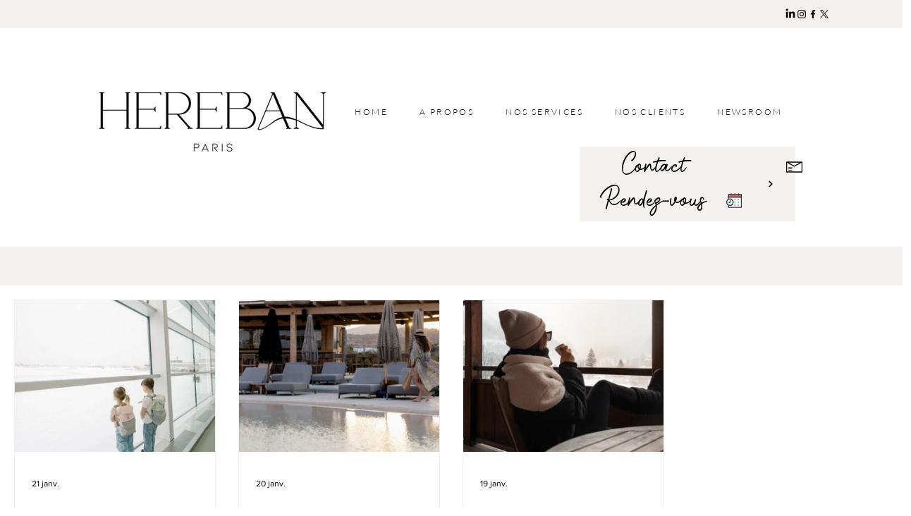

--- FILE ---
content_type: text/css; charset=utf-8
request_url: https://www.hereban.paris/_serverless/pro-gallery-css-v4-server/layoutCss?ver=2&id=pro-blog&items=0_1800_2400%7C0_3600_2400%7C0_3600_2398&container=425_1240_578.75_720&options=gallerySizeType:px%7CgallerySizePx:292%7CimageMargin:32%7CisRTL:false%7CgalleryLayout:2%7CtitlePlacement:SHOW_BELOW%7CcubeRatio:1.3333333333333333%7CisVertical:true%7CtextBoxHeight:350
body_size: -194
content:
#pro-gallery-pro-blog [data-hook="item-container"][data-idx="0"].gallery-item-container{opacity: 1 !important;display: block !important;transition: opacity .2s ease !important;top: 0px !important;left: 0px !important;right: auto !important;height: 565px !important;width: 286px !important;} #pro-gallery-pro-blog [data-hook="item-container"][data-idx="0"] .gallery-item-common-info-outer{height: 350px !important;} #pro-gallery-pro-blog [data-hook="item-container"][data-idx="0"] .gallery-item-common-info{height: 350px !important;width: 100% !important;} #pro-gallery-pro-blog [data-hook="item-container"][data-idx="0"] .gallery-item-wrapper{width: 286px !important;height: 215px !important;margin: 0 !important;} #pro-gallery-pro-blog [data-hook="item-container"][data-idx="0"] .gallery-item-content{width: 286px !important;height: 215px !important;margin: 0px 0px !important;opacity: 1 !important;} #pro-gallery-pro-blog [data-hook="item-container"][data-idx="0"] .gallery-item-hover{width: 286px !important;height: 215px !important;opacity: 1 !important;} #pro-gallery-pro-blog [data-hook="item-container"][data-idx="0"] .item-hover-flex-container{width: 286px !important;height: 215px !important;margin: 0px 0px !important;opacity: 1 !important;} #pro-gallery-pro-blog [data-hook="item-container"][data-idx="0"] .gallery-item-wrapper img{width: 100% !important;height: 100% !important;opacity: 1 !important;} #pro-gallery-pro-blog [data-hook="item-container"][data-idx="1"].gallery-item-container{opacity: 1 !important;display: block !important;transition: opacity .2s ease !important;top: 0px !important;left: 318px !important;right: auto !important;height: 565px !important;width: 286px !important;} #pro-gallery-pro-blog [data-hook="item-container"][data-idx="1"] .gallery-item-common-info-outer{height: 350px !important;} #pro-gallery-pro-blog [data-hook="item-container"][data-idx="1"] .gallery-item-common-info{height: 350px !important;width: 100% !important;} #pro-gallery-pro-blog [data-hook="item-container"][data-idx="1"] .gallery-item-wrapper{width: 286px !important;height: 215px !important;margin: 0 !important;} #pro-gallery-pro-blog [data-hook="item-container"][data-idx="1"] .gallery-item-content{width: 286px !important;height: 215px !important;margin: 0px 0px !important;opacity: 1 !important;} #pro-gallery-pro-blog [data-hook="item-container"][data-idx="1"] .gallery-item-hover{width: 286px !important;height: 215px !important;opacity: 1 !important;} #pro-gallery-pro-blog [data-hook="item-container"][data-idx="1"] .item-hover-flex-container{width: 286px !important;height: 215px !important;margin: 0px 0px !important;opacity: 1 !important;} #pro-gallery-pro-blog [data-hook="item-container"][data-idx="1"] .gallery-item-wrapper img{width: 100% !important;height: 100% !important;opacity: 1 !important;} #pro-gallery-pro-blog [data-hook="item-container"][data-idx="2"].gallery-item-container{opacity: 1 !important;display: block !important;transition: opacity .2s ease !important;top: 0px !important;left: 636px !important;right: auto !important;height: 565px !important;width: 286px !important;} #pro-gallery-pro-blog [data-hook="item-container"][data-idx="2"] .gallery-item-common-info-outer{height: 350px !important;} #pro-gallery-pro-blog [data-hook="item-container"][data-idx="2"] .gallery-item-common-info{height: 350px !important;width: 100% !important;} #pro-gallery-pro-blog [data-hook="item-container"][data-idx="2"] .gallery-item-wrapper{width: 286px !important;height: 215px !important;margin: 0 !important;} #pro-gallery-pro-blog [data-hook="item-container"][data-idx="2"] .gallery-item-content{width: 286px !important;height: 215px !important;margin: 0px 0px !important;opacity: 1 !important;} #pro-gallery-pro-blog [data-hook="item-container"][data-idx="2"] .gallery-item-hover{width: 286px !important;height: 215px !important;opacity: 1 !important;} #pro-gallery-pro-blog [data-hook="item-container"][data-idx="2"] .item-hover-flex-container{width: 286px !important;height: 215px !important;margin: 0px 0px !important;opacity: 1 !important;} #pro-gallery-pro-blog [data-hook="item-container"][data-idx="2"] .gallery-item-wrapper img{width: 100% !important;height: 100% !important;opacity: 1 !important;} #pro-gallery-pro-blog .pro-gallery-prerender{height:564.5px !important;}#pro-gallery-pro-blog {height:564.5px !important; width:1240px !important;}#pro-gallery-pro-blog .pro-gallery-margin-container {height:564.5px !important;}#pro-gallery-pro-blog .pro-gallery {height:564.5px !important; width:1240px !important;}#pro-gallery-pro-blog .pro-gallery-parent-container {height:564.5px !important; width:1272px !important;}

--- FILE ---
content_type: text/javascript
request_url: https://cdn.shopify.com/s/files/1/0033/3538/9233/files/pct_old_new1_3may2023.js?shop=5c51c873-d91d-4425-8ece-0d97a571fefa
body_size: 18101
content:
var FlipClockwepc;if(typeof jQuery=="undefined"){var i=function(o,a){var l=document.createElement("script");l.src=o;var n=document.getElementsByTagName("head")[0],s=!1;l.onload=l.onreadystatechange=function(){s||this.readyState&&this.readyState!=="loaded"&&this.readyState!=="complete"||(s=!0,a(),l.onload=l.onreadystatechange=null,n.removeChild(l))},n.appendChild(l)},getScript=i;i("https://ajax.googleapis.com/ajax/libs/jquery/2.2.4/jquery.min.js",function(){if(typeof jQuery!="undefined"&&(jQuery.noConflict(),!o)){pct_import_libraries();var o=way2enjoy_pct()}})}else{var i_pct=function(){way2enjoy_pct_instance.pct_button_on_click()},e_pct=function(){way2enjoy_pct_instance.pct_close_on_click()},r_pct=function(a){way2enjoy_pct_instance.pct_button_on_click_v1(a)},t_pct=function(a){way2enjoy_pct_instance.pct_close_on_click_v1(a)},pct_button_on_click=i_pct,pct_close_on_click=e_pct,pct_button_on_click_v1=r_pct,pct_close_on_click_v1=t_pct;if(!way2enjoy_pct_instance){pct_import_libraries();var way2enjoy_pct_instance=way2enjoy_pct()}}function pct_import_libraries(){var o,a=function(){};a.extend=function(l,n){"use strict";var s=a.prototype.extend;a._prototyping=!0;var d=new this;s.call(d,l),d.base=function(){},delete a._prototyping;var h=d.constructor,u=d.constructor=function(){if(!a._prototyping){if(this._constructing||this.constructor==u)this._constructing=!0,h.apply(this,arguments),delete this._constructing;else if(arguments[0]!==null)return(arguments[0].extend||s).call(arguments[0],d)}};return u.ancestor=this,u.extend=this.extend,u.forEach=this.forEach,u.implement=this.implement,u.prototype=d,u.toString=this.toString,u.valueOf=function(k){return k=="object"?u:h.valueOf()},s.call(u,n),typeof u.init=="function"&&u.init(),u},a.prototype={extend:function(l,n){if(arguments.length>1){var s=this[l];if(s&&typeof n=="function"&&(!s.valueOf||s.valueOf()!=n.valueOf())&&/\bbase\b/.test(n)){var d=n.valueOf();(n=function(){var E=this.base||a.prototype.base;this.base=s;var V=d.apply(this,arguments);return this.base=E,V}).valueOf=function(E){return E=="object"?n:d},n.toString=a.toString}this[l]=n}else if(l){var h=a.prototype.extend;a._prototyping||typeof this=="function"||(h=this.extend||h);for(var u={toSource:null},k=["constructor","toString","valueOf"],oe=a._prototyping?0:1;F=k[oe++];)l[F]!=u[F]&&h.call(this,F,l[F]);for(var F in l)u[F]||h.call(this,F,l[F])}return this}},a=a.extend({constructor:function(){this.extend(arguments[0])}},{ancestor:Object,version:"1.1",forEach:function(l,n,s){for(var d in l)this.prototype[d]===void 0&&n.call(s,l[d],d,l)},implement:function(){for(var l=0;l<arguments.length;l++)typeof arguments[l]=="function"?arguments[l](this.prototype):this.prototype.extend(arguments[l]);return this},toString:function(){return String(this.valueOf())}}),function(l){"use strict";(FlipClockwepc=function(n,s,d){return s instanceof Object&&!(s instanceof Date)&&(d=s,s=0),new FlipClockwepc.Factory(n,s,d)}).Lang={},FlipClockwepc.Base=a.extend({buildDate:"2014-12-12",version:"0.7.7",constructor:function(n,s){typeof n!="object"&&(n={}),typeof s!="object"&&(s={}),this.setOptions(l.extend(!0,{},n,s))},callback:function(n){if(typeof n=="function"){for(var s=[],d=1;d<=arguments.length;d++)arguments[d]&&s.push(arguments[d]);n.apply(this,s)}},log:function(n){window.console&&console.log&&console.log(n)},getOption:function(n){return!!this[n]&&this[n]},getOptions:function(){return this},setOption:function(n,s){this[n]=s},setOptions:function(n){for(var s in n)n[s]!==void 0&&this.setOption(s,n[s])}})}(jQuery),function(l){"use strict";FlipClockwepc.Face=FlipClockwepc.Base.extend({autoStart:!0,dividers:[],factory:!1,lists:[],constructor:function(n,s){this.dividers=[],this.lists=[],this.base(s),this.factory=n},build:function(){this.autoStart&&this.start()},createDivider:function(n,s,d){typeof s!="boolean"&&s||(d=s,s=n);var h=['<span class="'+this.factory.classes.dot+' top"></span>','<span class="'+this.factory.classes.dot+' bottom"></span>'].join("");d&&(h=""),n=this.factory.localize(n);var u=['<span class="'+this.factory.classes.divider+" "+(s||"").toLowerCase()+'">','<span class="'+this.factory.classes.label+'">'+(n||"")+"</span>",h,"</span>"],k=l(u.join(""));return this.dividers.push(k),k},createList:function(n,s){typeof n=="object"&&(s=n,n=0);var d=new FlipClockwepc.List(this.factory,n,s);return this.lists.push(d),d},reset:function(){this.factory.time=new FlipClockwepc.Time(this.factory,this.factory.original?Math.round(this.factory.original):0,{minimumDigits:this.factory.minimumDigits}),this.flip(this.factory.original,!1)},appendDigitToClock:function(n){n.$_pctel.append(!1)},addDigit:function(n){var s=this.createList(n,{classes:{active:this.factory.classes.active,before:this.factory.classes.before,flip:this.factory.classes.flip}});this.appendDigitToClock(s)},start:function(){},stop:function(){},autoIncrement:function(){this.factory.countdown?this.decrement():this.increment()},increment:function(){this.factory.time.addSecond()},decrement:function(){this.factory.time.getTimeSeconds()==0?this.factory.stop():this.factory.time.subSecond()},flip:function(n,s){var d=this;l.each(n,function(h,u){var k=d.lists[h];k?(s||u==k.digit||k.play(),k.select(u)):d.addDigit(u)})}})}(jQuery),function(l){"use strict";FlipClockwepc.Factory=FlipClockwepc.Base.extend({animationRate:1e3,autoStart:!0,callbacks:{destroy:!1,create:!1,init:!1,interval:!1,start:!1,stop:!1,reset:!1},classes:{active:"flip-clock-active",before:"flip-clock-before",divider:"flip-clock-dividerht",dot:"flip-clock-dotht",label:"flip-clock-label",flip:"flip",play:"play",wrapper:"flip-clock-wrapperht"},clockFace:"HourlyCounter",countdown:!1,defaultClockFace:"HourlyCounter",defaultLanguage:"english",$_pctel:!1,face:!0,lang:!1,language:"english",minimumDigits:0,original:!1,running:!1,time:!1,timer:!1,$_pctwrapper:!1,constructor:function(n,s,d){d||(d={}),this.lists=[],this.running=!1,this.base(d),this.$_pctel=l(n).addClass(this.classes.wrapper),this.$_pctwrapper=this.$_pctel,this.original=s instanceof Date?s:s?Math.round(s):0,this.time=new FlipClockwepc.Time(this,this.original,{minimumDigits:this.minimumDigits,animationRate:this.animationRate}),this.timer=new FlipClockwepc.Timer(this,d),this.loadLanguage(this.language),this.loadClockFace(this.clockFace,d),this.autoStart&&this.start()},loadClockFace:function(n,s){var d,h=!1;return n=n.ucfirst()+"Face",this.face.stop&&(this.stop(),h=!0),this.$_pctel.html(""),this.time.minimumDigits=this.minimumDigits,(d=FlipClockwepc[n]?new FlipClockwepc[n](this,s):new FlipClockwepc[this.defaultClockFace+"Face"](this,s)).build(),this.face=d,h&&this.start(),this.face},loadLanguage:function(n){var s;return s=FlipClockwepc.Lang[n.ucfirst()]?FlipClockwepc.Lang[n.ucfirst()]:FlipClockwepc.Lang[n]?FlipClockwepc.Lang[n]:FlipClockwepc.Lang[this.defaultLanguage],this.lang=s},localize:function(n,s){var d=this.lang;if(!n)return null;var h=n.toLowerCase();return typeof s=="object"&&(d=s),d&&d[h]?d[h]:n},start:function(n){var s=this;s.running||s.countdown&&!(s.countdown&&s.time.time>0)?s.log("Trying to start timer when countdown already at 0"):(s.face.start(s.time),s.timer.start(function(){s.flip(),typeof n=="function"&&n()}))},stop:function(n){for(var s in this.face.stop(),this.timer.stop(n),this.lists)this.lists.hasOwnProperty(s)&&this.lists[s].stop()},reset:function(n){this.timer.reset(n),this.face.reset()},setTime:function(n){this.time.time=n,this.flip(!0)},getTime:function(n){return this.time},setCountdown:function(n){var s=this.running;this.countdown=!!n,s&&(this.stop(),this.start())},flip:function(n){this.face.flip(!1,n)}})}(jQuery),function(l){"use strict";FlipClockwepc.List=FlipClockwepc.Base.extend({digit:0,classes:{active:"flip-clock-active",before:"flip-clock-before",flip:"flip"},factory:!1,$_pctel:!1,$_pctobj:!1,items:[],lastDigit:0,constructor:function(n,s,d){this.factory=n,this.digit=s,this.lastDigit=s,this.$_pctel=this.createList(),this.$_pctobj=this.$_pctel,s>0&&this.select(s),this.factory.$_pctel.append(this.$_pctel)},select:function(n){if(n===void 0?n=this.digit:this.digit=n,this.digit!=this.lastDigit){var s=this.$_pctel.find("."+this.classes.before).removeClass(this.classes.before);this.$_pctel.find("."+this.classes.active).removeClass(this.classes.active).addClass(this.classes.before),this.appendListItem(this.classes.active,this.digit),s.remove(),this.lastDigit=this.digit}},play:function(){this.$_pctel.addClass(this.factory.classes.play)},stop:function(){var n=this;setTimeout(function(){n.$_pctel.removeClass(n.factory.classes.play)},this.factory.timer.interval)},createListItem:function(n,s){return['<li class="'+(n||"")+'">','<a href="#">','<div class="up">','<div class="shadow"></div>','<div class="inn">'+(s||"")+"</div>","</div>",'<div class="down">','<div class="shadow"></div>','<div class="inn">'+(s||"")+"</div>","</div>","</a>","</li>"].join("")},appendListItem:function(n,s){var d=this.createListItem(n,s);this.$_pctel.append(d)},createList:function(){var n=this.getPrevDigit()?this.getPrevDigit():this.digit;return l(['<ul class="'+this.classes.flip+" "+(this.factory.running?this.factory.classes.play:"")+'">',this.createListItem(this.classes.before,n),this.createListItem(this.classes.active,this.digit),"</ul>"].join(""))},getNextDigit:function(){return this.digit==9?0:this.digit+1},getPrevDigit:function(){return this.digit==0?9:this.digit-1}})}(jQuery),function(l){"use strict";String.prototype.ucfirst=function(){return this.substr(0,1).toUpperCase()+this.substr(1)},l.fn.FlipClockwepc=function(n,s){return new FlipClockwepc(l(this),n,s)},l.fn.FlipClockwepc=function(n,s){return l.fn.FlipClockwepc(n,s)}}(jQuery),function(l){"use strict";FlipClockwepc.Time=FlipClockwepc.Base.extend({time:0,factory:!1,minimumDigits:0,constructor:function(n,s,d){typeof d!="object"&&(d={}),d.minimumDigits||(d.minimumDigits=n.minimumDigits),this.base(d),this.factory=n,s&&(this.time=s)},convertDigitsToArray:function(n){var s=[];n=n.toString();for(var d=0;d<n.length;d++)n[d].match(/^\d*$_pct/g)&&s.push(n[d]);return s},digit:function(n){var s=this.toString(),d=s.length;return!!s[d-n]&&s[d-n]},digitize:function(n){var s=[];if(l.each(n,function(h,u){(u=u.toString()).length==1&&(u="0"+u);for(var k=0;k<u.length;k++)s.push(u.charAt(k))}),s.length>this.minimumDigits&&(this.minimumDigits=s.length),this.minimumDigits>s.length)for(var d=s.length;d<this.minimumDigits;d++)s.unshift("0");return s},getDateObject:function(){return this.time instanceof Date?this.time:new Date(new Date().getTime()+1e3*this.getTimeSeconds())},getDayCounter:function(n){var s=[this.getDays(),this.getHours(!0),this.getMinutes(!0)];return n&&s.push(this.getSeconds(!0)),this.digitize(s)},getDays:function(n){var s=this.getTimeSeconds()/60/60/24;return n&&(s%=7),Math.floor(s)},getHourCounter:function(){return this.digitize([this.getHours(),this.getMinutes(!0),this.getSeconds(!0)])},getHourly:function(){return this.getHourCounter()},getHours:function(n){var s=this.getTimeSeconds()/60/60;return n&&(s%=24),Math.floor(s)},getMilitaryTime:function(n,s){s===void 0&&(s=!0),n||(n=this.getDateObject());var d=[n.getHours(),n.getMinutes()];return s===!0&&d.push(n.getSeconds()),this.digitize(d)},getMinutes:function(n){var s=this.getTimeSeconds()/60;return n&&(s%=60),Math.floor(s)},getMinuteCounter:function(){return this.digitize([this.getMinutes(),this.getSeconds(!0)])},getTimeSeconds:function(n){return n||(n=new Date),this.time instanceof Date?this.factory.countdown?Math.max(this.time.getTime()/1e3-n.getTime()/1e3,0):n.getTime()/1e3-this.time.getTime()/1e3:this.time},getTime:function(n,s){s===void 0&&(s=!0),n||(n=this.getDateObject());var d=n.getHours(),h=[d>12?d-12:d===0?12:d,n.getMinutes()];return s===!0&&h.push(n.getSeconds()),this.digitize(h)},getSeconds:function(n){var s=this.getTimeSeconds();return n&&(s==60?s=0:s%=60),Math.ceil(s)},getWeeks:function(n){var s=this.getTimeSeconds()/60/60/24/7;return n&&(s%=52),Math.floor(s)},removeLeadingZeros:function(n,s){var d=0,h=[];return l.each(s,function(u,k){u<n?d+=parseInt(s[u],10):h.push(s[u])}),d===0?h:s},addSeconds:function(n){this.time instanceof Date?this.time.setSeconds(this.time.getSeconds()+n):this.time+=n},addSecond:function(){this.addSeconds(1)},subSeconds:function(n){this.time instanceof Date?this.time.setSeconds(this.time.getSeconds()-n):this.time-=n},subSecond:function(){this.subSeconds(1)},toString:function(){return this.getTimeSeconds().toString()}})}(jQuery),function(l){"use strict";FlipClockwepc.Timer=FlipClockwepc.Base.extend({callbacks:{destroy:!1,create:!1,init:!1,interval:!1,start:!1,stop:!1,reset:!1},count:0,factory:!1,interval:1e3,animationRate:1e3,constructor:function(n,s){this.base(s),this.factory=n,this.callback(this.callbacks.init),this.callback(this.callbacks.create)},getElapsed:function(){return this.count*this.interval},getElapsedTime:function(){return new Date(this.time+this.getElapsed())},reset:function(n){clearInterval(this.timer),this.count=0,this._setInterval(n),this.callback(this.callbacks.reset)},start:function(n){this.factory.running=!0,this._createTimer(n),this.callback(this.callbacks.start)},stop:function(n){this.factory.running=!1,this._clearInterval(n),this.callback(this.callbacks.stop),this.callback(n)},_clearInterval:function(){clearInterval(this.timer)},_createTimer:function(n){this._setInterval(n)},_destroyTimer:function(n){this._clearInterval(),this.timer=!1,this.callback(n),this.callback(this.callbacks.destroy)},_interval:function(n){this.callback(this.callbacks.interval),this.callback(n),this.count++},_setInterval:function(n){var s=this;s._interval(n),s.timer=setInterval(function(){s._interval(n)},this.interval)}})}(jQuery),o=jQuery,FlipClockwepc.TwentyFourHourClockFace=FlipClockwepc.Face.extend({constructor:function(l,n){this.base(l,n)},build:function(l){var n=this,s=this.factory.$_pctel.find("ul");this.factory.time.time||(this.factory.original=new Date,this.factory.time=new FlipClockwepc.Time(this.factory,this.factory.original)),(l=l||this.factory.time.getMilitaryTime(!1,this.showSeconds)).length>s.length&&o.each(l,function(d,h){n.createList(h)}),this.createDivider(),this.createDivider(),o(this.dividers[0]).insertBefore(this.lists[this.lists.length-2].$_pctel),o(this.dividers[1]).insertBefore(this.lists[this.lists.length-4].$_pctel),this.base()},flip:function(l,n){this.autoIncrement(),l=l||this.factory.time.getMilitaryTime(!1,this.showSeconds),this.base(l,n)}}),function(l){FlipClockwepc.CounterFace=FlipClockwepc.Face.extend({shouldAutoIncrement:!1,constructor:function(n,s){typeof s!="object"&&(s={}),n.autoStart=!!s.autoStart,s.autoStart&&(this.shouldAutoIncrement=!0),n.increment=function(){n.countdown=!1,n.setTime(n.getTime().getTimeSeconds()+1)},n.decrement=function(){n.countdown=!0;var d=n.getTime().getTimeSeconds();d>0&&n.setTime(d-1)},n.setValue=function(d){n.setTime(d)},n.setCounter=function(d){n.setTime(d)},this.base(n,s)},build:function(){var n=this,s=this.factory.$_pctel.find("ul"),d=this.factory.getTime().digitize([this.factory.getTime().time]);d.length>s.length&&l.each(d,function(h,u){n.createList(u).select(u)}),l.each(this.lists,function(h,u){u.play()}),this.base()},flip:function(n,s){this.shouldAutoIncrement&&this.autoIncrement(),n||(n=this.factory.getTime().digitize([this.factory.getTime().time])),this.base(n,s)},reset:function(){this.factory.time=new FlipClockwepc.Time(this.factory,this.factory.original?Math.round(this.factory.original):0),this.flip()}})}(jQuery),function(l){FlipClockwepc.DailyCounterFace=FlipClockwepc.Face.extend({showSeconds:!0,constructor:function(n,s){this.base(n,s)},build:function(n){var s=this,d=this.factory.$_pctel.find("ul"),h=0;(n=n||this.factory.time.getDayCounter(this.showSeconds)).length>d.length&&l.each(n,function(u,k){s.createList(k)}),this.showSeconds?l(this.createDivider("Seconds")).insertBefore(this.lists[this.lists.length-2].$_pctel):h=2,l(this.createDivider("Minutes")).insertBefore(this.lists[this.lists.length-4+h].$_pctel),l(this.createDivider("Hours")).insertBefore(this.lists[this.lists.length-6+h].$_pctel),l(this.createDivider("Days",!0)).insertBefore(this.lists[0].$_pctel),this.base()},flip:function(n,s){n||(n=this.factory.time.getDayCounter(this.showSeconds)),this.autoIncrement(),this.base(n,s)}})}(jQuery),function(l){FlipClockwepc.HourlyCounterFace=FlipClockwepc.Face.extend({constructor:function(n,s){this.base(n,s)},build:function(n,s){var d=this,h=this.factory.$_pctel.find("ul");(s=s||this.factory.time.getHourCounter()).length>h.length&&l.each(s,function(u,k){d.createList(k)}),l(this.createDivider("Seconds")).insertBefore(this.lists[this.lists.length-2].$_pctel),l(this.createDivider("Minutes")).insertBefore(this.lists[this.lists.length-4].$_pctel),n||l(this.createDivider("Hours",!0)).insertBefore(this.lists[0].$_pctel),this.base()},flip:function(n,s){n||(n=this.factory.time.getHourCounter()),this.autoIncrement(),this.base(n,s)},appendDigitToClock:function(n){this.base(n),this.dividers[0].insertAfter(this.dividers[0].next())}})}(jQuery),jQuery,FlipClockwepc.MinuteCounterFace=FlipClockwepc.HourlyCounterFace.extend({clearExcessDigits:!1,constructor:function(l,n){this.base(l,n)},build:function(){this.base(!0,this.factory.time.getMinuteCounter())},flip:function(l,n){l||(l=this.factory.time.getMinuteCounter()),this.base(l,n)}}),function(l){FlipClockwepc.TwelveHourClockFace=FlipClockwepc.TwentyFourHourClockFace.extend({meridium:!1,meridiumText:"AM",build:function(){var n=this.factory.time.getTime(!1,this.showSeconds);this.base(n),this.meridiumText=this.getMeridium(),this.meridium=l(['<ul class="flip-clock-meridiumht">',"<li>",'<a href="#">'+this.meridiumText+"</a>","</li>","</ul>"].join("")),this.meridium.insertAfter(this.lists[this.lists.length-1].$_pctel)},flip:function(n,s){this.meridiumText!=this.getMeridium()&&(this.meridiumText=this.getMeridium(),this.meridium.find("a").html(this.meridiumText)),this.base(this.factory.time.getTime(!1,this.showSeconds),s)},getMeridium:function(){return new Date().getHours()>=12?"PM":"AM"},isPM:function(){return this.getMeridium()=="PM"},isAM:function(){return this.getMeridium()=="AM"}})}(jQuery),jQuery,FlipClockwepc.Lang.Arabic={years:"\u0633\u0646\u0648\u0627\u062A",months:"\u0634\u0647\u0648\u0631",days:"\u0623\u064A\u0627\u0645",hours:"\u0633\u0627\u0639\u0627\u062A",minutes:"\u062F\u0642\u0627\u0626\u0642",seconds:"\u062B\u0648\u0627\u0646\u064A"},FlipClockwepc.Lang.ar=FlipClockwepc.Lang.Arabic,FlipClockwepc.Lang["ar-ar"]=FlipClockwepc.Lang.Arabic,FlipClockwepc.Lang.arabic=FlipClockwepc.Lang.Arabic,jQuery,FlipClockwepc.Lang.Danish={years:"\xC5r",months:"M\xE5neder",days:"Dage",hours:"Timer",minutes:"Minutter",seconds:"Sekunder"},FlipClockwepc.Lang.da=FlipClockwepc.Lang.Danish,FlipClockwepc.Lang["da-dk"]=FlipClockwepc.Lang.Danish,FlipClockwepc.Lang.danish=FlipClockwepc.Lang.Danish,jQuery,FlipClockwepc.Lang.German={years:"Jahre",months:"Monate",days:"Tage",hours:"Stunden",minutes:"Minuten",seconds:"Sekunden"},FlipClockwepc.Lang.de=FlipClockwepc.Lang.German,FlipClockwepc.Lang["de-de"]=FlipClockwepc.Lang.German,FlipClockwepc.Lang.german=FlipClockwepc.Lang.German,jQuery,FlipClockwepc.Lang.English={years:"Years",months:"Months",days:"Days",hours:"Hours",minutes:"Minutes",seconds:"Seconds"},FlipClockwepc.Lang.en=FlipClockwepc.Lang.English,FlipClockwepc.Lang["en-us"]=FlipClockwepc.Lang.English,FlipClockwepc.Lang.english=FlipClockwepc.Lang.English,jQuery,FlipClockwepc.Lang.Spanish={years:"A&#241;os",months:"Meses",days:"D&#205;as",hours:"Horas",minutes:"Minutos",seconds:"Segundos"},FlipClockwepc.Lang.es=FlipClockwepc.Lang.Spanish,FlipClockwepc.Lang["es-es"]=FlipClockwepc.Lang.Spanish,FlipClockwepc.Lang.spanish=FlipClockwepc.Lang.Spanish,jQuery,FlipClockwepc.Lang.Finnish={years:"Vuotta",months:"Kuukautta",days:"P\xE4iv\xE4\xE4",hours:"Tuntia",minutes:"Minuuttia",seconds:"Sekuntia"},FlipClockwepc.Lang.fi=FlipClockwepc.Lang.Finnish,FlipClockwepc.Lang["fi-fi"]=FlipClockwepc.Lang.Finnish,FlipClockwepc.Lang.finnish=FlipClockwepc.Lang.Finnish,jQuery,FlipClockwepc.Lang.French={years:"Ans",months:"Mois",days:"Jours",hours:"Heures",minutes:"Minutes",seconds:"Secondes"},FlipClockwepc.Lang.fr=FlipClockwepc.Lang.French,FlipClockwepc.Lang["fr-ca"]=FlipClockwepc.Lang.French,FlipClockwepc.Lang.french=FlipClockwepc.Lang.French,jQuery,FlipClockwepc.Lang.Italian={years:"Anni",months:"Mesi",days:"Giorni",hours:"Ore",minutes:"Minuti",seconds:"Secondi"},FlipClockwepc.Lang.it=FlipClockwepc.Lang.Italian,FlipClockwepc.Lang["it-it"]=FlipClockwepc.Lang.Italian,FlipClockwepc.Lang.italian=FlipClockwepc.Lang.Italian,jQuery,FlipClockwepc.Lang.Latvian={years:"Gadi",months:"M\u0113ne\u0161i",days:"Dienas",hours:"Stundas",minutes:"Min\u016Btes",seconds:"Sekundes"},FlipClockwepc.Lang.lv=FlipClockwepc.Lang.Latvian,FlipClockwepc.Lang["lv-lv"]=FlipClockwepc.Lang.Latvian,FlipClockwepc.Lang.latvian=FlipClockwepc.Lang.Latvian,jQuery,FlipClockwepc.Lang.Dutch={years:"Jaren",months:"Maanden",days:"Dagen",hours:"Uren",minutes:"Minuten",seconds:"Seconden"},FlipClockwepc.Lang.nl=FlipClockwepc.Lang.Dutch,FlipClockwepc.Lang["nl-be"]=FlipClockwepc.Lang.Dutch,FlipClockwepc.Lang.dutch=FlipClockwepc.Lang.Dutch,jQuery,FlipClockwepc.Lang.Norwegian={years:"\xC5r",months:"M\xE5neder",days:"Dager",hours:"Timer",minutes:"Minutter",seconds:"Sekunder"},FlipClockwepc.Lang.no=FlipClockwepc.Lang.Norwegian,FlipClockwepc.Lang.nb=FlipClockwepc.Lang.Norwegian,FlipClockwepc.Lang["no-nb"]=FlipClockwepc.Lang.Norwegian,FlipClockwepc.Lang.norwegian=FlipClockwepc.Lang.Norwegian,jQuery,FlipClockwepc.Lang.Portuguese={years:"Anos",months:"Meses",days:"Dias",hours:"Horas",minutes:"Minutos",seconds:"Segundos"},FlipClockwepc.Lang.pt=FlipClockwepc.Lang.Portuguese,FlipClockwepc.Lang["pt-br"]=FlipClockwepc.Lang.Portuguese,FlipClockwepc.Lang.portuguese=FlipClockwepc.Lang.Portuguese,jQuery,FlipClockwepc.Lang.Russian={years:"\u043B\u0435\u0442",months:"\u043C\u0435\u0441\u044F\u0446\u0435\u0432",days:"\u0434\u043D\u0435\u0439",hours:"\u0447\u0430\u0441\u043E\u0432",minutes:"\u043C\u0438\u043D\u0443\u0442",seconds:"\u0441\u0435\u043A\u0443\u043D\u0434"},FlipClockwepc.Lang.ru=FlipClockwepc.Lang.Russian,FlipClockwepc.Lang["ru-ru"]=FlipClockwepc.Lang.Russian,FlipClockwepc.Lang.russian=FlipClockwepc.Lang.Russian,jQuery,FlipClockwepc.Lang.Swedish={years:"\xC5r",months:"M\xE5nader",days:"Dagar",hours:"Timmar",minutes:"Minuter",seconds:"Sekunder"},FlipClockwepc.Lang.sv=FlipClockwepc.Lang.Swedish,FlipClockwepc.Lang["sv-se"]=FlipClockwepc.Lang.Swedish,FlipClockwepc.Lang.swedish=FlipClockwepc.Lang.Swedish,jQuery,FlipClockwepc.Lang.Chinese={years:"\u5E74",months:"\u6708",days:"\u65E5",hours:"\u65F6",minutes:"\u5206",seconds:"\u79D2"},FlipClockwepc.Lang.zh=FlipClockwepc.Lang.Chinese,FlipClockwepc.Lang["zh-cn"]=FlipClockwepc.Lang.Chinese,FlipClockwepc.Lang.chinese=FlipClockwepc.Lang.Chinese}function way2enjoy_pct(){var o,a,l,n,s,d,h,u="https://way2enjoy.com/shopify/1/countdowntimerpro/",k="https://way2enjoy.com/shopify/1/countdowntimerpro/",oe=' .flip-clock-wrapperht * {-webkit-box-sizing: border-box;-moz-box-sizing: border-box;-ms-box-sizing: border-box;-o-box-sizing: border-box;box-sizing: border-box;-webkit-backface-visibility: hidden;-moz-backface-visibility: hidden;-ms-backface-visibility: hidden;-o-backface-visibility: hidden;backface-visibility: hidden;}.flip-clock-wrapperht a {cursor: pointer;text-decoration: none;color: #ccc;}.flip-clock-wrapperht a:hover {color: #fff;}.flip-clock-wrapperht ul {list-style: none;}.flip-clock-wrapperht.clearfix:before, .flip-clock-wrapperht.clearfix:after {content: " ";display: table;}.flip-clock-wrapperht.clearfix:after {clear: both;}.flip-clock-wrapperht.clearfix {*zoom: 1;}.flip-clock-wrapperht {font: normal 11px "Helvetica Neue", Helvetica, sans-serif;-webkit-user-select: none;}.flip-clock-meridiumht {background: none !important;box-shadow: 0 0 0 !important;font-size: 36px !important;}.flip-clock-meridiumht a {color: #313333;}.flip-clock-wrapperht {text-align: center;position: relative;width: 100%;margin: 1em;}.flip-clock-wrapperht:before, .flip-clock-wrapperht:after {content: " ";display: table;}.flip-clock-wrapperht:after {clear: both;}.flip-clock-wrapperht ul {position: relative;float: left;margin: 1.25px;width: 15px;height: 22.5px;font-size: 20px;font-weight: bold;line-height: 21.75px;border-radius: 6px;background: #000;border: none !important;}.flip-clock-wrapperht ul li {z-index: 1;position: absolute;left: 0;top: 0;width: 100%;height: 100%;line-height: 21.75px;text-decoration: none !important;list-style-type: none !important;padding: 0 !important;margin: 0 !important;border: none !important;}.flip-clock-wrapperht ul li:first-child {z-index: 2;}.flip-clock-wrapperht ul li a {display: block;height: 100%;-webkit-perspective: 200px;-moz-perspective: 200px;perspective: 200px;margin: 0 !important;overflow: visible !important;cursor: default !important;font-weight: bold !important;}.flip-clock-wrapperht ul li a div {z-index: 1;position: absolute;left: 0;width: 100%;height: 50%;font-size: 20px;overflow: hidden;outline: 1px solid transparent;}.flip-clock-wrapperht ul li a div .shadow {position: absolute;width: 100%;height: 100%;z-index: 2;}.flip-clock-wrapperht ul li a div.up {-webkit-transform-origin: 50% 100%;-moz-transform-origin: 50% 100%;-ms-transform-origin: 50% 100%;-o-transform-origin: 50% 100%;transform-origin: 50% 100%;top: 0;border: none;padding: 0;line-height: inherit;float: none;display: block !important;min-height: inherit;}.flip-clock-wrapperht ul li a div.up:after {content: "";position: absolute;top: 44px;left: 0;z-index: 5;width: 100%;height: 3px;background-color: #000;background-color: rgba(0, 0, 0, 0.4);}.flip-clock-wrapperht ul li a div.down {-webkit-transform-origin: 50% 0;-moz-transform-origin: 50% 0;-ms-transform-origin: 50% 0;-o-transform-origin: 50% 0;transform-origin: 50% 0;bottom: 0;border-bottom-left-radius: 6px;border-bottom-rigwe-radius: 6px;border: none;padding: 0;margin:0;line-height: inherit;float: none;display: block !important;min-height: inherit;top: auto;}.flip-clock-wrapperht ul li a div div.inn {position: absolute;left: 0;z-index: 1;width: 100%;height: 200%;color: #ccc;text-shadow: 0 1px 2px rgba(0,0,0,0.4);text-align: center;background-color: #333;border-radius: 6px;font-size: 17.5px;}.flip-clock-wrapperht ul li a div.up div.inn {top: 0;}.flip-clock-wrapperht ul li a div.down div.inn {bottom: 0;}.flip-clock-wrapperht ul.play {left: initial;}.flip-clock-wrapperht ul.play li.flip-clock-before {z-index: 3;}.flip-clock-wrapperht .flip {box-shadow: 0 2px 5px rgba(0, 0, 0, 0.5);clear: none;}.flip-clock-wrapperht ul.play li.flip-clock-active {-webkit-animation: asd 0.5s 0.5s linear both;-moz-animation: asd 0.5s 0.5s linear both;animation: asd 0.5s 0.5s linear both;z-index: 5;}.flip-clock-dividerht {float: left;display: inline-block;position: relative;width: 5px;height: 25px;}.flip-clock-dividerht:first-child {width: 0;}.flip-clock-dotht {display: block;background: #323434;width: 2.5px;height: 2.5px;position: absolute;border-radius: 50%;box-shadow: 0 0 5px rgba(0, 0, 0, 0.5);left: 5px;}.flip-clock-dividerht .flip-clock-label {position: absolute;top: -1.5em;right: -86px;color: black;text-shadow: none;}.flip-clock-dividerht.minutes .flip-clock-label {right: -88px;}.flip-clock-dividerht.seconds .flip-clock-label {right: -91px;}.flip-clock-dotht.top {top: 30px;}.flip-clock-dotht.bottom {bottom: 30px;}@-webkit-keyframes asd {0% {z-index: 2;}20% {z-index: 4;}100% {z-index: 4;}}@-moz-keyframes asd {0% {z-index: 2;}20% {z-index: 4;}100% {z-index: 4;}}@-o-keyframes asd {0% {z-index: 2;}20% {z-index: 4;}100% {z-index: 4;}}@keyframes asd {0% {z-index: 2;}20% {z-index: 4;}100% {z-index: 4;}}.flip-clock-wrapperht ul.play li.flip-clock-active .down {z-index: 2;-webkit-animation: turn 0.45s 0.55s linear both;-moz-animation: turn 0.45s 0.55s linear both;animation: turn 0.45s 0.55s linear both;}@-webkit-keyframes turn {0% {-webkit-transform: rotateX(90deg);}100% {-webkit-transform: rotateX(0deg);}}@-moz-keyframes turn {0% {-moz-transform: rotateX(90deg);}100% {-moz-transform: rotateX(0deg);}}@-o-keyframes turn {0% {-o-transform: rotateX(90deg);}100% {-o-transform: rotateX(0deg);}}@keyframes turn {0% {transform: rotateX(90deg);}100% {transform: rotateX(0deg);}}.flip-clock-wrapperht ul.play li.flip-clock-before .up {z-index: 2;-webkit-animation: turn2 0.55s linear both;-moz-animation: turn2 0.55s linear both;animation: turn2 0.55s linear both;}@-webkit-keyframes turn2 {0% {-webkit-transform: rotateX(0deg);}100% {-webkit-transform: rotateX(-90deg);}}@-moz-keyframes turn2 {0% {-moz-transform: rotateX(0deg);}100% {-moz-transform: rotateX(-90deg);}}@-o-keyframes turn2 {0% {-o-transform: rotateX(0deg);}100% {-o-transform: rotateX(-90deg);}}@keyframes turn2 {0% {transform: rotateX(0deg);}100% {transform: rotateX(-90deg);}}.flip-clock-wrapperht ul li.flip-clock-active {z-index: 3;}.flip-clock-wrapperht ul.play li.flip-clock-before .up .shadow {background: -moz-linear-gradient(top, rgba(0, 0, 0, 0.1) 0%, black 100%);background: -webkit-gradient(linear, left top, left bottom, color-stop(0%, rgba(0, 0, 0, 0.1)), color-stop(100%, black));background: linear, top, rgba(0, 0, 0, 0.1) 0%, black 100%;background: -o-linear-gradient(top, rgba(0, 0, 0, 0.1) 0%, black 100%);background: -ms-linear-gradient(top, rgba(0, 0, 0, 0.1) 0%, black 100%);background: linear, to bottom, rgba(0, 0, 0, 0.1) 0%, black 100%;-webkit-animation: show 0.5s linear both;-moz-animation: show 0.5s linear both;animation: show 0.5s linear both;-webkit-transform: translateZ(0);-webkit-perspective: 1000;-webkit-backface-visibility: hidden;}.flip-clock-wrapperht ul.play li.flip-clock-active .up .shadow {background: -moz-linear-gradient(top, rgba(0, 0, 0, 0.1) 0%, black 100%);background: -webkit-gradient(linear, left top, left bottom, color-stop(0%, rgba(0, 0, 0, 0.1)), color-stop(100%, black));background: linear, top, rgba(0, 0, 0, 0.1) 0%, black 100%;background: -o-linear-gradient(top, rgba(0, 0, 0, 0.1) 0%, black 100%);background: -ms-linear-gradient(top, rgba(0, 0, 0, 0.1) 0%, black 100%);background: linear, to bottom, rgba(0, 0, 0, 0.1) 0%, black 100%;-webkit-animation: hide 0.5s 0.3s linear both;-moz-animation: hide 0.5s 0.3s linear both;animation: hide 0.5s 0.3s linear both;-webkit-transform: translateZ(0);-webkit-perspective: 1000;-webkit-backface-visibility: hidden;}.flip-clock-wrapperht ul.play li.flip-clock-before .down .shadow {background: -moz-linear-gradient(top, black 0%, rgba(0, 0, 0, 0.1) 100%);background: -webkit-gradient(linear, left top, left bottom, color-stop(0%, black), color-stop(100%, rgba(0, 0, 0, 0.1)));background: linear, top, black 0%, rgba(0, 0, 0, 0.1) 100%;background: -o-linear-gradient(top, black 0%, rgba(0, 0, 0, 0.1) 100%);background: -ms-linear-gradient(top, black 0%, rgba(0, 0, 0, 0.1) 100%);background: linear, to bottom, black 0%, rgba(0, 0, 0, 0.1) 100%;-webkit-animation: show 0.5s linear both;-moz-animation: show 0.5s linear both;animation: show 0.5s linear both;-webkit-transform: translateZ(0);-webkit-perspective: 1000;-webkit-backface-visibility: hidden;}.flip-clock-wrapperht ul.play li.flip-clock-active .down .shadow {background: -moz-linear-gradient(top, black 0%, rgba(0, 0, 0, 0.1) 100%);background: -webkit-gradient(linear, left top, left bottom, color-stop(0%, black), color-stop(100%, rgba(0, 0, 0, 0.1)));background: linear, top, black 0%, rgba(0, 0, 0, 0.1) 100%;background: -o-linear-gradient(top, black 0%, rgba(0, 0, 0, 0.1) 100%);background: -ms-linear-gradient(top, black 0%, rgba(0, 0, 0, 0.1) 100%);background: linear, to bottom, black 0%, rgba(0, 0, 0, 0.1) 100%;-webkit-animation: hide 0.5s 0.3s linear both;-moz-animation: hide 0.5s 0.3s linear both;animation: hide 0.5s 0.2s linear both;-webkit-transform: translateZ(0);-webkit-perspective: 1000;-webkit-backface-visibility: hidden;}@-webkit-keyframes show {0% {opacity: 0;}100% {opacity: 1;}}@-moz-keyframes show {0% {opacity: 0;}100% {opacity: 1;}}@-o-keyframes show {0% {opacity: 0;}100% {opacity: 1;}}@keyframes show {0% {opacity: 0;}100% {opacity: 1;}}@-webkit-keyframes hide {0% {opacity: 1;}100% {opacity: 0;}}@-moz-keyframes hide {0% {opacity: 1;}100% {opacity: 0;}}@-o-keyframes hide {0% {opacity: 1;}100% {opacity: 0;}}@keyframes hide {0% {opacity: 1;}100% {opacity: 0;}} .normaltimerr1 {display: inline-flex;justify-content: center;align-items: center;flex-wrap: wrap;vertical-align: middle;color:var(--pushdaddy-pct-background-tc);font-size:var(--pushdaddy-pct-font_timer_size);font-family:var(--pushdaddy-pct-font_timer);}.holdtimme1 {margin: 5px;text-align: center;display: inline-block;}.holdtimme1s {margin: 5px;text-align: left;display: inline-block;width:90px}.dholder1 {display: inline-block;font-size:var(--pushdaddy-ftimer_ls);font-weight: normal;margin-top: 5px;margin-left:2px;} .normaltimerr{justify-content:center;align-items:flex-end;vertical-align: middle;color:var(--pushdaddy-pct-background-tc);font-size:var(--pushdaddy-pct-font_timer_size);font-family:var(--pushdaddy-pct-font_timer);}.holdtimme{margin:5px;text-align:center;display:inline-block}.dholder{display:block;font-size:var(--pushdaddy-ftimer_ls);font-weight:400;margin-top:-15px}',F=".we-animated{-webkit-animation-duration:4s;animation-duration:4s;-webkit-animation-fill-mode:both;animation-fill-mode:both;-webkit-animation-delay:1s;animation-delay:1s}.we-animated.we-infinite{-webkit-animation-iteration-count:infinite;animation-iteration-count:infinite}@-webkit-keyframes we-emitting{13%{box-shadow:0 0 5px 5px rgba(0,0,0,.8)}100%,25%{box-shadow:0 0 0 0 rgba(0,0,0,.8)}}@keyframes we-emitting{13%{box-shadow:0 0 5px 5px rgba(0,0,0,.8)}100%,25%{box-shadow:0 0 0 0 rgba(0,0,0,.8)}}.we-emitting{-webkit-animation-name:we-emitting;animation-name:we-emitting;-webkit-transform-origin:center bottom;transform-origin:center bottom}@-webkit-keyframes we-bounce{13%,20%,25%,5%,from,to{-webkit-animation-timing-function:cubic-bezier(.215,.61,.355,1);animation-timing-function:cubic-bezier(.215,.61,.355,1);-webkit-transform:translate3d(0,0,0);transform:translate3d(0,0,0)}10%,12%{-webkit-animation-timing-function:cubic-bezier(.755,.05,.855,.06);animation-timing-function:cubic-bezier(.755,.05,.855,.06);-webkit-transform:translate3d(0,-30px,0);transform:translate3d(0,-30px,0)}17%{-webkit-animation-timing-function:cubic-bezier(.755,.05,.855,.06);animation-timing-function:cubic-bezier(.755,.05,.855,.06);-webkit-transform:translate3d(0,-15px,0);transform:translate3d(0,-15px,0)}23%{-webkit-transform:translate3d(0,-4px,0);transform:translate3d(0,-4px,0)}}@keyframes we-bounce{13%,20%,25%,5%,from,to{-webkit-animation-timing-function:cubic-bezier(.215,.61,.355,1);animation-timing-function:cubic-bezier(.215,.61,.355,1);-webkit-transform:translate3d(0,0,0);transform:translate3d(0,0,0)}10%,12%{-webkit-animation-timing-function:cubic-bezier(.755,.05,.855,.06);animation-timing-function:cubic-bezier(.755,.05,.855,.06);-webkit-transform:translate3d(0,-30px,0);transform:translate3d(0,-30px,0)}17%{-webkit-animation-timing-function:cubic-bezier(.755,.05,.855,.06);animation-timing-function:cubic-bezier(.755,.05,.855,.06);-webkit-transform:translate3d(0,-15px,0);transform:translate3d(0,-15px,0)}23%{-webkit-transform:translate3d(0,-4px,0);transform:translate3d(0,-4px,0)}}.we-bounce{-webkit-animation-name:we-bounce;animation-name:we-bounce;-webkit-transform-origin:center bottom;transform-origin:center bottom}@-webkit-keyframes we-flash{12%,6%,from,to{opacity:1}3%,9%{opacity:0}}@keyframes we-flash{12%,6%,from,to{opacity:1}3%,9%{opacity:0}}.we-flash{-webkit-animation-name:we-flash;animation-name:we-flash}@-webkit-keyframes we-rubberBand{25%,from,to{-webkit-transform:scale3d(1,1,1);transform:scale3d(1,1,1)}7%{-webkit-transform:scale3d(1.25,.75,1);transform:scale3d(1.25,.75,1)}10%{-webkit-transform:scale3d(.75,1.25,1);transform:scale3d(.75,1.25,1)}12%{-webkit-transform:scale3d(1.15,.85,1);transform:scale3d(1.15,.85,1)}16%{-webkit-transform:scale3d(.95,1.05,1);transform:scale3d(.95,1.05,1)}18%{-webkit-transform:scale3d(1.05,.95,1);transform:scale3d(1.05,.95,1)}}@keyframes we-rubberBand{25%,from,to{-webkit-transform:scale3d(1,1,1);transform:scale3d(1,1,1)}7%{-webkit-transform:scale3d(1.25,.75,1);transform:scale3d(1.25,.75,1)}10%{-webkit-transform:scale3d(.75,1.25,1);transform:scale3d(.75,1.25,1)}12%{-webkit-transform:scale3d(1.15,.85,1);transform:scale3d(1.15,.85,1)}16%{-webkit-transform:scale3d(.95,1.05,1);transform:scale3d(.95,1.05,1)}18%{-webkit-transform:scale3d(1.05,.95,1);transform:scale3d(1.05,.95,1)}}.we-rubberBand{-webkit-animation-name:we-rubberBand;animation-name:we-rubberBand}@-webkit-keyframes we-swing{5%{-webkit-transform:rotate3d(0,0,1,15deg);transform:rotate3d(0,0,1,15deg)}10%{-webkit-transform:rotate3d(0,0,1,-10deg);transform:rotate3d(0,0,1,-10deg)}15%{-webkit-transform:rotate3d(0,0,1,5deg);transform:rotate3d(0,0,1,5deg)}20%{-webkit-transform:rotate3d(0,0,1,-5deg);transform:rotate3d(0,0,1,-5deg)}25%,to{-webkit-transform:rotate3d(0,0,1,0deg);transform:rotate3d(0,0,1,0deg)}}@keyframes we-swing{5%{-webkit-transform:rotate3d(0,0,1,15deg);transform:rotate3d(0,0,1,15deg)}10%{-webkit-transform:rotate3d(0,0,1,-10deg);transform:rotate3d(0,0,1,-10deg)}15%{-webkit-transform:rotate3d(0,0,1,5deg);transform:rotate3d(0,0,1,5deg)}20%{-webkit-transform:rotate3d(0,0,1,-5deg);transform:rotate3d(0,0,1,-5deg)}25%,to{-webkit-transform:rotate3d(0,0,1,0deg);transform:rotate3d(0,0,1,0deg)}}.we-swing{-webkit-transform-origin:top center;transform-origin:top center;-webkit-animation-name:we-swing;animation-name:we-swing}@-webkit-keyframes we-tada{25%,from,to{-webkit-transform:scale3d(1,1,1);transform:scale3d(1,1,1)}2%,5%{-webkit-transform:scale3d(.9,.9,.9) rotate3d(0,0,1,-3deg);transform:scale3d(.9,.9,.9) rotate3d(0,0,1,-3deg)}12%,17%,22%,7%{-webkit-transform:scale3d(1.1,1.1,1.1) rotate3d(0,0,1,3deg);transform:scale3d(1.1,1.1,1.1) rotate3d(0,0,1,3deg)}10%,15%,20%{-webkit-transform:scale3d(1.1,1.1,1.1) rotate3d(0,0,1,-3deg);transform:scale3d(1.1,1.1,1.1) rotate3d(0,0,1,-3deg)}}@keyframes we-tada{25%,from,to{-webkit-transform:scale3d(1,1,1);transform:scale3d(1,1,1)}2%,5%{-webkit-transform:scale3d(.9,.9,.9) rotate3d(0,0,1,-3deg);transform:scale3d(.9,.9,.9) rotate3d(0,0,1,-3deg)}12%,17%,22%,7%{-webkit-transform:scale3d(1.1,1.1,1.1) rotate3d(0,0,1,3deg);transform:scale3d(1.1,1.1,1.1) rotate3d(0,0,1,3deg)}10%,15%,20%{-webkit-transform:scale3d(1.1,1.1,1.1) rotate3d(0,0,1,-3deg);transform:scale3d(1.1,1.1,1.1) rotate3d(0,0,1,-3deg)}}.we-tada{-webkit-animation-name:we-tada;animation-name:we-tada}@-webkit-keyframes we-wobble{25%,from,to{-webkit-transform:translate3d(0,0,0);transform:translate3d(0,0,0)}3%{-webkit-transform:translate3d(-25%,0,0) rotate3d(0,0,1,-5deg);transform:translate3d(-25%,0,0) rotate3d(0,0,1,-5deg)}7%{-webkit-transform:translate3d(20%,0,0) rotate3d(0,0,1,3deg);transform:translate3d(20%,0,0) rotate3d(0,0,1,3deg)}11%{-webkit-transform:translate3d(-15%,0,0) rotate3d(0,0,1,-3deg);transform:translate3d(-15%,0,0) rotate3d(0,0,1,-3deg)}15%{-webkit-transform:translate3d(10%,0,0) rotate3d(0,0,1,2deg);transform:translate3d(10%,0,0) rotate3d(0,0,1,2deg)}18%{-webkit-transform:translate3d(-5%,0,0) rotate3d(0,0,1,-1deg);transform:translate3d(-5%,0,0) rotate3d(0,0,1,-1deg)}}@keyframes we-wobble{25%,from,to{-webkit-transform:translate3d(0,0,0);transform:translate3d(0,0,0)}3%{-webkit-transform:translate3d(-25%,0,0) rotate3d(0,0,1,-5deg);transform:translate3d(-25%,0,0) rotate3d(0,0,1,-5deg)}7%{-webkit-transform:translate3d(20%,0,0) rotate3d(0,0,1,3deg);transform:translate3d(20%,0,0) rotate3d(0,0,1,3deg)}11%{-webkit-transform:translate3d(-15%,0,0) rotate3d(0,0,1,-3deg);transform:translate3d(-15%,0,0) rotate3d(0,0,1,-3deg)}15%{-webkit-transform:translate3d(10%,0,0) rotate3d(0,0,1,2deg);transform:translate3d(10%,0,0) rotate3d(0,0,1,2deg)}18%{-webkit-transform:translate3d(-5%,0,0) rotate3d(0,0,1,-1deg);transform:translate3d(-5%,0,0) rotate3d(0,0,1,-1deg)}}.we-wobble{-webkit-animation-name:we-wobble;animation-name:we-wobble}@-webkit-keyframes we-jello{5.6%,50%,from,to{-webkit-transform:translate3d(0,0,0);transform:translate3d(0,0,0)}11.1%{-webkit-transform:skewX(-12.5deg) skewY(-12.5deg);transform:skewX(-12.5deg) skewY(-12.5deg)}16.6%{-webkit-transform:skewX(6.25deg) skewY(6.25deg);transform:skewX(6.25deg) skewY(6.25deg)}22.2%{-webkit-transform:skewX(-3.125deg) skewY(-3.125deg);transform:skewX(-3.125deg) skewY(-3.125deg)}27.7%{-webkit-transform:skewX(1.5625deg) skewY(1.5625deg);transform:skewX(1.5625deg) skewY(1.5625deg)}33.3%{-webkit-transform:skewX(-.78125deg) skewY(-.78125deg);transform:skewX(-.78125deg) skewY(-.78125deg)}38.8%{-webkit-transform:skewX(.390625deg) skewY(.390625deg);transform:skewX(.390625deg) skewY(.390625deg)}44.4%{-webkit-transform:skewX(-.1953125deg) skewY(-.1953125deg);transform:skewX(-.1953125deg) skewY(-.1953125deg)}}@keyframes we-jello{5.6%,50%,from,to{-webkit-transform:translate3d(0,0,0);transform:translate3d(0,0,0)}11.1%{-webkit-transform:skewX(-12.5deg) skewY(-12.5deg);transform:skewX(-12.5deg) skewY(-12.5deg)}16.6%{-webkit-transform:skewX(6.25deg) skewY(6.25deg);transform:skewX(6.25deg) skewY(6.25deg)}22.2%{-webkit-transform:skewX(-3.125deg) skewY(-3.125deg);transform:skewX(-3.125deg) skewY(-3.125deg)}27.7%{-webkit-transform:skewX(1.5625deg) skewY(1.5625deg);transform:skewX(1.5625deg) skewY(1.5625deg)}33.3%{-webkit-transform:skewX(-.78125deg) skewY(-.78125deg);transform:skewX(-.78125deg) skewY(-.78125deg)}38.8%{-webkit-transform:skewX(.390625deg) skewY(.390625deg);transform:skewX(.390625deg) skewY(.390625deg)}44.4%{-webkit-transform:skewX(-.1953125deg) skewY(-.1953125deg);transform:skewX(-.1953125deg) skewY(-.1953125deg)}}.we-jello{-webkit-animation-name:we-jello;animation-name:we-jello;-webkit-transform-origin:center;transform-origin:center}@-webkit-keyframes we-flip{from{-webkit-transform:perspective(400px) rotate3d(0,1,0,-360deg);transform:perspective(400px) rotate3d(0,1,0,-360deg);-webkit-animation-timing-function:ease-out;animation-timing-function:ease-out}5%{-webkit-transform:perspective(400px) translate3d(0,0,150px) rotate3d(0,1,0,-190deg);transform:perspective(400px) translate3d(0,0,150px) rotate3d(0,1,0,-190deg);-webkit-animation-timing-function:ease-out;animation-timing-function:ease-out}6%{-webkit-transform:perspective(400px) translate3d(0,0,150px) rotate3d(0,1,0,-170deg);transform:perspective(400px) translate3d(0,0,150px) rotate3d(0,1,0,-170deg);-webkit-animation-timing-function:ease-in;animation-timing-function:ease-in}10%{-webkit-transform:perspective(400px) scale3d(.95,.95,.95);transform:perspective(400px) scale3d(.95,.95,.95);-webkit-animation-timing-function:ease-in;animation-timing-function:ease-in}12%,to{-webkit-transform:perspective(400px);transform:perspective(400px);-webkit-animation-timing-function:ease-in;animation-timing-function:ease-in}}@keyframes we-flip{from{-webkit-transform:perspective(400px) rotate3d(0,1,0,-360deg);transform:perspective(400px) rotate3d(0,1,0,-360deg);-webkit-animation-timing-function:ease-out;animation-timing-function:ease-out}5%{-webkit-transform:perspective(400px) translate3d(0,0,150px) rotate3d(0,1,0,-190deg);transform:perspective(400px) translate3d(0,0,150px) rotate3d(0,1,0,-190deg);-webkit-animation-timing-function:ease-out;animation-timing-function:ease-out}6%{-webkit-transform:perspective(400px) translate3d(0,0,150px) rotate3d(0,1,0,-170deg);transform:perspective(400px) translate3d(0,0,150px) rotate3d(0,1,0,-170deg);-webkit-animation-timing-function:ease-in;animation-timing-function:ease-in}10%{-webkit-transform:perspective(400px) scale3d(.95,.95,.95);transform:perspective(400px) scale3d(.95,.95,.95);-webkit-animation-timing-function:ease-in;animation-timing-function:ease-in}12%,to{-webkit-transform:perspective(400px);transform:perspective(400px);-webkit-animation-timing-function:ease-in;animation-timing-function:ease-in}}.we-flip{-webkit-backface-visibility:visible;backface-visibility:visible;-webkit-animation-name:we-flip;animation-name:we-flip}";function E(){jQuery.ajax({url:u+"pct_get_bars_trial_new.php?shop="+J(),method:"GET",dataType:"json",success:function(c){if(function(b,m){try{sessionStorage.setItem(b,m)}catch(g){return}}("pct_payload",JSON.stringify(c)),c.shop_active=="yes"){a=c.bars,l=c.record;for(var p=0;p<a.length;p++)a[p].start_on=new Date(a[p].start_on),a[p].end_on=new Date(a[p].end_on),a[p].daily_start_on=new Date(a[p].daily_start_on),a[p].daily_end_on=new Date(a[p].daily_end_on),a[p].selected_weekdays=a[p].selected_weekdays.trim().length>0?a[p].selected_weekdays.trim().split(","):[];V()}}})}function makeTimer(){document.documentElement.style.setProperty("--pushdaddy-pct-background-tc",""+a[o].clock_color),document.documentElement.style.setProperty("--pushdaddy-pct-font_timer_size",""+a[o].font_timer_size+"px"),document.documentElement.style.setProperty("--pushdaddy-pct-font_timer",""+a[o].font_timer),document.documentElement.style.setProperty("--pushdaddy-ftimer_ls",""+a[o].timerlblsize+"px");var endTime=Date.parse(a[o].end_on)/1e3,jdjfjdjyy=a[o].timer_designs;if(jdjfjdjyy==1)var thisstyletrer="dholder";else var thisstyletrer="dholder1";var now=new Date;now=Date.parse(now)/1e3;var timeLeft=endTime-now,days=Math.floor(timeLeft/86400),hours=Math.floor((timeLeft-days*86400)/3600),minutes=Math.floor((timeLeft-days*86400-hours*3600)/60),seconds=Math.floor(timeLeft-days*86400-hours*3600-minutes*60);hours<"10"&&(hours="0"+hours),minutes<"10"&&(minutes="0"+minutes),seconds<"10"&&(seconds="0"+seconds),$("#days").html(days+"<span class='"+thisstyletrer+"'>"+a[o].day_text+"</span>"),$("#hours").html(hours+"<span class='"+thisstyletrer+"'>"+a[o].hour_text+"</span>"),$("#minutes").html(minutes+"<span class='"+thisstyletrer+"'>"+a[o].minute_text+"</span>"),$("#seconds").html(seconds+"<span class='"+thisstyletrer+"'>"+a[o].second_text+"</span>")}function V(){if(A("pct_close_clicked")!=="yes"){if(!d)for(var c=0;c<a.length;c++)a[c].score=ke(a[c]),a[c].score>h&&(h=a[c].score);if(h!=0){for(c=0;c<a.length;c++)if(!(ke(a[c])<h)){o=c;break}(function(){if(n.indexOf(a[o].font)>-1)Y();else if(s.indexOf(a[o].font)>-1)Y();else{s+=","+a[o].font;var p=document.createElement("link"),b=document.getElementsByTagName("head")[0];p.setAttribute("href","https://fonts.googleapis.com/css?family="+a[o].font.replace(/ /g,"+")),p.setAttribute("type","text/css"),p.setAttribute("rel","stylesheet"),p.onload=Y,b.insertBefore(p,b.firstChild)}})(),function(){if(n.indexOf(a[o].font_timer)>-1)Y();else if(s.indexOf(a[o].font_timer)>-1)Y();else{s+=","+a[o].font_timer;var p=document.createElement("link"),b=document.getElementsByTagName("head")[0];p.setAttribute("href","https://fonts.googleapis.com/css?family="+a[o].font_timer.replace(/ /g,"+")),p.setAttribute("type","text/css"),p.setAttribute("rel","stylesheet"),p.onload=Y,b.insertBefore(p,b.firstChild)}}()}}}function ke(c){var p=1;if(c.target_device!="all"&&(c.target_device=="desktop"&&_e()||c.target_device=="mobile"&&!_e()))return 0;var b=new Date,m=b.getDay().toString();if(b>c.end_on||b<c.start_on)return 0;if(c.clock_type=="daily"){if(c.is_recur_cookied&&(_=A("pct"+c.bar_id))&&parseInt(_)<b.getTime())return 0;var g=c.daily_start_on.getTime()%864e5,z=c.daily_end_on.getTime()%864e5,L=b.getTime()%864e5;if((L-g>0?L-g:L-g+864e5)>(z-g>0?z-g:z-g+864e5)||c.selected_weekdays.indexOf(m)<0)return 0}else if(c.clock_type=="recur"){if(c.is_recur_cookied&&(_=A("pct"+c.bar_id))&&parseInt(_)<b.getTime()||Math.round((b.getTime()-c.start_on.getTime())/1e3)%(3600*(c.recur_active_hour+c.recur_inactive_hour))>3600*c.recur_active_hour)return 0}else if(c.clock_type=="fixed"){var _;if((_=A("pct"+c.bar_id))&&parseInt(_)<b.getTime()&&c.is_recur_cookied===!0)return 0}if(c.source_page!="any"&&c.source_page.charAt(0)!=":"){var O=function(){if(A("pct_source"))return A("pct_source");var Q=document.referrer,P=document.location.hostname;return Q.length>0&&Q.indexOf(P)==-1?(C("pct_source",Q,28800),Q):(C("pct_source","",28800),"")}();if(O.indexOf("facebook")>-1&&c.source_page.indexOf("facebook")>-1)p+=1e3;else if(O.indexOf("pinterest")>-1&&window.location.href.indexOf("utm")>-1&&(window.location.href.indexOf("Pinterest")>-1||window.location.href.indexOf("pinterest")>-1))p+=1e3;else{if(O.indexOf(c.source_page)==-1)return 0;p+=1e3}}if(c.source_page.charAt(0)===":"){for(var $2=c.source_page.substring(1,c.source_page.length).split(","),x=!1,N=0;N<$2.length;){if(Xe($2[N].trim())===!0){x=!0;break}N+=1}if(x!==!0)return 0;p+=1e3}if(c.countries!=""&&(p+=100),c.display_page!="all"){var I=window.location.pathname,H=window.location.href;if(c.display_page=="home"&&I!="/"||c.display_page.charAt(0)=="/"&&c.display_page!=I)return 0;if(c.display_page.charAt(0)==":"){for(var w=c.display_page.substring(1,c.display_page.length).split(","),y=!1,T=0;T<w.length;){if(H.indexOf(w[T].trim())>-1){y=!0;break}T+=1}if(y!==!0)return 0;p+=10}else p+=10}if(c.exclude_page){if(I=window.location.pathname,H=window.location.href,c.exclude_page==="home"&&I==="/"||c.exclude_page.charAt(0)==="/"&&c.exclude_page===I)return 0;if(c.exclude_page.charAt(0)==":"){for(w=c.exclude_page.substring(1,c.exclude_page.length).split(","),y=!1,T=0;T<w.length;){if(H.indexOf(w[T].trim())>-1){y=!0;break}T+=1}if(y===!0)return 0;p+=10}else p+=10}return p}function Y(){if(!A("pct_cool_down_seconds")){var c=new Date;if(a[o].align_position=="1")var p="center";else if(a[o].align_position=="2")var p="left";else var p="right";if(a[o].break_position=="1")var b="<br>";else if(a[o].break_position=="2")var m="<br>";else var m="";if(a[o].font_weight=="3")var g="900";else if(a[o].font_weight=="2")var g="normal";else var g="bold";if(a[o].clock_type=="daily"){var z=a[o].daily_start_on.getTime()%864e5,L=a[o].daily_end_on.getTime()%864e5,_=c.getTime()%864e5,O=L-z>0?L-z:L-z+864e5,$2=_-z>0?_-z:_-z+864e5,x=Math.round((O-$2)/1e3);a[o].is_recur_cookied&&C("pct"+a[o].bar_id,c.getTime()+1e3*x,31536e3)}else if(a[o].clock_type=="recur"){var N=Math.round((c.getTime()-a[o].start_on.getTime())/1e3)%(3600*(a[o].recur_active_hour+a[o].recur_inactive_hour)),I=3600*a[o].recur_active_hour-N;x=I,a[o].is_recur_cookied&&C("pct"+a[o].bar_id,c.getTime()+1e3*I,31536e3)}else if(a[o].clock_type=="fixed"){var H=A("pct"+a[o].bar_id);H?parseInt(H)>c.getTime()?x=Math.round((parseInt(H)-c.getTime())/1e3):a[o].is_recur_cookied==0&&(x=60*a[o].fixed_minutes,C("pct"+a[o].bar_id,c.getTime()+1e3*x,31536e3)):(x=60*a[o].fixed_minutes,C("pct"+a[o].bar_id,c.getTime()+1e3*x,31536e3))}else x=(a[o].end_on.getTime()-c.getTime())/1e3;var jdjfjdjyy=a[o].timer_designs,secondsssn=x=(a[o].end_on.getTime()-c.getTime())/1e3;if(secondsssn>=3600&&secondsssn<=86400)var timedjdjdj='<span class="holdtimme" id="hours"></span><span class="holdtimme" id="minutes"></span><span class="holdtimme" id="seconds"></span>',timedjdjdj2='<span class="holdtimme1" id="hours"></span><span class="holdtimme1" id="minutes"></span><span class="holdtimme1s" id="seconds"></span>';else if(secondsssn<3600)var timedjdjdj='<span class="holdtimme" id="minutes"></span><span class="holdtimme" id="seconds"></span>',timedjdjdj2='<span class="holdtimme1" id="minutes"></span><span class="holdtimme1s" id="seconds"></span>';else var timedjdjdj='<span class="holdtimme" id="days"></span><span class="holdtimme" id="hours"></span><span class="holdtimme" id="minutes"></span><span class="holdtimme" id="seconds"></span>',timedjdjdj2='<span class="holdtimme1" id="days"></span><span class="holdtimme1" id="hours"></span><span class="holdtimme1" id="minutes"></span><span class="holdtimme1s" id="seconds"></span>';if(jdjfjdjyy==1)var thisstyle='<span class="normaltimerr">'+timedjdjdj+"</span>";else if(jdjfjdjyy==2)var thisstyle='<span class="normaltimerr1">'+timedjdjdj2+"</span>";else var thisstyle='<div id="pct-flip-clock" style="display:inline-block;"></div>';if(a[o].position==="top_push_v1"||a[o].position==="top_push_sticky_v1")if(a[o].button_disable===!0&&a[o].entire_bar_clickable===!0)if(a[o].close_option===!1)var w='<div id="pct_background" onclick="pct_button_on_click_v1(event)" style="opacity: 0; margin: 0; padding: 0; left: 0; height: auto; width: 100%; z-index: 1000000; position: relative; cursor: pointer;"><div id="pct_bar" style="text-align: center; margin: 0; padding: 0; left: 0; height: auto; width: 100%; box-sizing: border-box; border: none;"><div id="pct_content" style="text-align:'+p+'; display: block; width: 100%; position:relative; color:inherit;"><span id="pct_message_one" style="display:inline-block;font-weight:'+g+';"></span>'+m+thisstyle+m+'<div style="display: inline-block"><span id="pct_message_two" style="display:inline-block;font-weight:'+g+';"></span></div></div></div></div>';else w='<div id="pct_background" onclick="pct_button_on_click_v1(event)" style="opacity: 0; margin: 0; padding: 0; left: 0; height: auto; width: 100%; z-index: 1000000; position: relative; cursor: pointer;"><div id="pct_bar" style="text-align: center; margin: 0; padding: 0; left: 0; height: auto; width: 100%; box-sizing: border-box; border: none;"><div id="pct_content" style="text-align:'+p+'; display: block; width: 100%; position:relative; color:inherit;"><span id="pct_message_one" style="display:inline-block;font-weight:'+g+';"></span>'+m+thisstyle+m+'<div style="display: inline-block"><span id="pct_message_two" style="display:inline-block;font-weight:'+g+';"></span></div><div><a id="pct_close" style="position:absolute; right:8px; top:50%; transform:translateY(-50%); font-family:Helvetica, Arial, sans-serif; font-weight:'+g+'; font-size:18px; text-decoration: none;" href="#" onclick="pct_close_on_click_v1(event)">X</a></div></div></div></div>';else a[o].button_disable===!1&&a[o].entire_bar_clickable===!1?a[o].close_option===!1?w='<div id="pct_background" style="opacity: 0; margin: 0px; padding: 0px; left: 0px; height: auto; width: 100%; z-index: 1000000; position: relative;"><div id="pct_bar" style="text-align: center; margin: 0px; padding: 0px; left: 0px; height: auto; width: 100%; box-sizing: border-box; border: none;"><div id="pct_content" style="text-align:'+p+'; display: block; width: 100%; position:relative; color:inherit;"><span id="pct_message_one" style="display:inline-block;font-weight:'+g+';"></span>'+m+thisstyle+m+'<div style="display: inline-block"><span id="pct_message_two" style="display:inline-block;font-weight:'+g+';"></span><span style="display:inline-block; vertical-align: middle;"><a id="pct_button" style="outline:none; border:none; width: auto; height: inherit; display: inline-block; padding:0 1em; border-radius:.25em; margin: 0 0 0 1em; font-family: inherit; font-size: 0.875em; line-height: 2em; text-align: center; vertical-align: top; cursor: pointer; text-decoration: none; -webkit-appearance:none; appearance:none;" type="button" href="'+a[o].button_link+'" ></a></span></div></div></div></div>':w='<div id="pct_background" style="opacity: 0; margin: 0px; padding: 0px; left: 0px; height: auto; width: 100%; z-index: 1000000; position: relative;"><div id="pct_bar" style="text-align: center; margin: 0px; padding: 0px; left: 0px; height: auto; width: 100%; box-sizing: border-box; border: none;"><div id="pct_content" style="text-align:'+p+'; display: block; width: 100%; position:relative; color:inherit;"><span id="pct_message_one" style="display:inline-block;font-weight:'+g+';"></span>'+m+thisstyle+m+'<div style="display: inline-block"><span id="pct_message_two" style="display:inline-block;font-weight:'+g+';"></span><span style="display:inline-block; vertical-align: middle;"><a id="pct_button" style="outline:none; border:none; width: auto; height: inherit; display: inline-block; padding:0 1em; border-radius:.25em; margin: 0 0 0 1em; font-family: inherit; font-size: 0.875em; line-height: 2em; text-align: center; vertical-align: top; cursor: pointer; text-decoration: none; -webkit-appearance:none; appearance:none;" type="button" href="'+a[o].button_link+'"></a></span></div><div><a id="pct_close" style="position:absolute; right:8px; top:50%; transform:translateY(-50%); font-family:Helvetica, Arial, sans-serif; font-weight:'+g+'; font-size:18px; text-decoration: none;" href="#" onclick="pct_close_on_click_v1(event)">X</a></div></div></div></div>':a[o].close_option===!1?w='<div id="pct_background" style="opacity: 0; margin: 0px; padding: 0px; left: 0px; height: auto; width: 100%; z-index: 1000000; position: relative;"><div id="pct_bar" style="text-align: center; margin: 0px; padding: 0px; left: 0px; height: auto; width: 100%; box-sizing: border-box; border: none;"><div id="pct_content" style="text-align:'+p+'; display: block; width: 100%; position:relative; color:inherit;"><span id="pct_message_one" style="display:inline-block;font-weight:'+g+';"></span>'+m+thisstyle+m+'<div style="display: inline-block"><span id="pct_message_two" style="display:inline-block;font-weight:'+g+';"></span></div></div></div></div>':w='<div id="pct_background" style="opacity: 0; margin: 0px; padding: 0px; left: 0px; height: auto; width: 100%; z-index: 1000000; position: relative;"><div id="pct_bar" style="text-align: center; margin: 0px; padding: 0px; left: 0px; height: auto; width: 100%; box-sizing: border-box; border: none;"><div id="pct_content" style="text-align:'+p+'; display: block; width: 100%; position:relative; color:inherit;"><span id="pct_message_one" style="display:inline-block;font-weight:'+g+';"></span>'+m+thisstyle+m+'<div style="display: inline-block"><span id="pct_message_two" style="display:inline-block;font-weight:'+g+';"></span></div><div><a id="pct_close" style="position:absolute; right:8px; top:50%; transform:translateY(-50%); font-family:Helvetica, Arial, sans-serif; font-weight:'+g+'; font-size:18px; text-decoration: none;" href="#" onclick="pct_close_on_click_v1(event)">X</a></div></div></div></div>';else a[o].button_disable===!0&&a[o].entire_bar_clickable===!0?a[o].close_option===!1?w='<a href="javascript:pct_button_on_click()" style="display: block; color: inherit;"><div id="pct_background" style="opacity: 0; margin: 0px; padding: 0px; left: 0px; height: auto; width: 100%; z-index: 99999;"><div id="pct_bar" style="text-align: center; margin: 0px; padding: 0px; left: 0px; height: auto; width: 100%; box-sizing: border-box; border: none; position: absolute;"><div id="pct_content" style="text-align:'+p+'; display: block; width: 100%; position:relative; color:inherit;"><span id="pct_message_one" style="display:inline-block;font-weight:'+g+';"></span>'+m+thisstyle+m+'<div style="display: inline-block"><span id="pct_message_two" style="display:inline-block;font-weight:'+g+';"></span></div></div></div></div></a>':w='<a href="javascript:pct_button_on_click()" style="display: block; color: inherit;"><div id="pct_background" style="opacity: 0; margin: 0px; padding: 0px; left: 0px; height: auto; width: 100%; z-index: 99999;"><div id="pct_bar" style="text-align: center; margin: 0px; padding: 0px; left: 0px; height: auto; width: 100%; box-sizing: border-box; border: none; position: absolute;"><div id="pct_content" style="text-align:'+p+'; display: block; width: 100%; position:relative; color:inherit;"><span id="pct_message_one" style="display:inline-block;font-weight:'+g+';"></span>'+m+thisstyle+m+'<div style="display: inline-block"><span id="pct_message_two" style="display:inline-block;font-weight:'+g+';"></span></div><div><a id="pct_close" style="position:absolute; right:8px; top:50%; transform:translateY(-50%); font-family:Helvertical, Arial, sans-serif; font-weight:'+g+'; font-size:18px; text-decoration: none;" href="javascript:pct_close_on_click()">X</a></div></div></div></div></a>':a[o].button_disable===!1&&a[o].entire_bar_clickable===!1?a[o].close_option===!1?w='<div id="pct_background" style="opacity: 0; margin: 0px; padding: 0px; left: 0px; height: auto; width: 100%; z-index: 99999;"><div id="pct_bar" style="text-align: center; margin: 0px; padding: 0px; left: 0px; height: auto; width: 100%; box-sizing: border-box; border: none; position: absolute;"><div id="pct_content" style="text-align:'+p+'; display: block; width: 100%; position:relative; color:inherit;"><span id="pct_message_one" style="display:inline-block;font-weight:'+g+';"></span>'+m+thisstyle+m+'<div style="display: inline-block"><span id="pct_message_two" style="display:inline-block;font-weight:'+g+';"></span><span style="display:inline-block; vertical-align: middle;"><a id="pct_button" style="outline:none; border:none; width: auto; height: inherit; display: inline-block; padding:0 1em; border-radius:.25em; margin: 0 0 0 1em; font-family: inherit; font-size: 0.875em; line-height: 2em; text-align: center; vertical-align: top; cursor: pointer; text-decoration: none; -webkit-appearance:none; appearance:none;" type="button" href="'+a[o].button_link+'"></a></span></div></div></div></div>':w='<div id="pct_background" style="opacity: 0; margin: 0px; padding: 0px; left: 0px; height: auto; width: 100%; z-index: 99999;"><div id="pct_bar" style="text-align: center; margin: 0px; padding: 0px; left: 0px; height: auto; width: 100%; box-sizing: border-box; border: none; position: absolute;"><div id="pct_content" style="text-align:'+p+'; display: block; width: 100%; position:relative; color:inherit;"><span id="pct_message_one" style="display:inline-block;font-weight:'+g+';"></span>'+m+thisstyle+m+'<div style="display: inline-block"><span id="pct_message_two" style="display:inline-block;font-weight:'+g+';"></span><span style="display:inline-block; vertical-align: middle;"><a id="pct_button" style="outline:none; border:none; width: auto; height: inherit; display: inline-block; padding:0 1em; border-radius:.25em; margin: 0 0 0 1em; font-family: inherit; font-size: 0.875em; line-height: 2em; text-align: center; vertical-align: top; cursor: pointer; text-decoration: none; -webkit-appearance:none; appearance:none;" type="button" href="'+a[o].button_link+'"></a></span></div><div><a id="pct_close" style="position:absolute; right:8px; top:50%; transform:translateY(-50%); font-family:Helvertical, Arial, sans-serif; font-weight:'+g+'; font-size:18px; text-decoration: none;" href="javascript:pct_close_on_click()">X</a></div></div></div></div>':a[o].close_option===!1?w='<div id="pct_background" style="opacity: 0; margin: 0px; padding: 0px; left: 0px; height: auto; width: 100%; z-index: 99999;"><div id="pct_bar" style="text-align: center; margin: 0px; padding: 0px; left: 0px; height: auto; width: 100%; box-sizing: border-box; border: none; position: absolute;"><div id="pct_content" style="text-align:'+p+'; display: block; width: 100%; position:relative; color:inherit;"><span id="pct_message_one" style="display:inline-block;font-weight:'+g+';"></span>'+m+thisstyle+m+'<div style="display: inline-block"><span id="pct_message_two" style="display:inline-block;font-weight:'+g+';"></span></div></div></div></div>':w='<div id="pct_background" style="opacity: 0; margin: 0px; padding: 0px; left: 0px; height: auto; width: 100%; z-index: 99999;"><div id="pct_bar" style="text-align: center; margin: 0px; padding: 0px; left: 0px; height: auto; width: 100%; box-sizing: border-box; border: none; position: absolute;"><div id="pct_content" style="text-align:'+p+'; display: block; width: 100%; position:relative; color:inherit;"><span id="pct_message_one" style="display:inline-block;font-weight:'+g+';"></span>'+m+thisstyle+m+'<div style="display: inline-block"><span id="pct_message_two" style="display:inline-block;font-weight:'+g+';"></span></div><div><a id="pct_close" style="position:absolute; right:8px; top:50%; transform:translateY(-50%); font-family:Helvertical, Arial, sans-serif; font-weight:'+g+'; font-size:18px; text-decoration: none;" href="javascript:pct_close_on_click()">X</a></div></div></div></div>';var y=window.innerWidth||document.body.clientWidth;if(jQuery("#pct_container").length==0){var T='<div id="pct_container"></div>';if(a[o].position==="top_push_v1"){var Q=['.header-container.drawer__header-container .header-wrapper:not([data-section-id="header"])',".fadeout-overlay + #shopify-section-header","#shopify-section-header.header-wrapper",".site-header.is-moved-by-drawer",".site-header__wrapper",".site-header.full--w",".PageContainer #shopify-section-announcement","#PageContainer:not(.page-container)",".header-wrapper.header-wrapper--sticky",".page__container.page__container--secondary","#shopify-section-static-header .header","#shopify-section-announcement .announcement--root",".header.sticky .relative",'body[class^="kagami--"] .page__container',"body > #page","#page-wrap-content .container + #content","#shopify-section-side-nav + .page-container","#pageheader.pageheader.nav-shift",".bodywrap.cf #shopify-section-header + #content",".header.mm-fixed-top","#shopify-section-announcement-bar","#shopify-section-header","#shopify-section-side-nav + .page-container","body.boxed",'body[class*="maxmin_"]',".page-wrapper","#content-holder #content","#shopify-section-static-header + .page-body-content",".header_wrap_icon_cart header.main_header.locked","body",'[data-section-id="header"]'];y<500&&Q.unshift(".page__container #header.header.header--absolute + #main.main"),y<650&&Q.unshift("#SiteContainer #MainContent.main-content"),y<740&&Q.unshift("body.shifter-enabled .shifter-page.is-moved-by-drawer > #content","main#panel.slideout-panel .page-wrap .content-wrapper"),y<798&&Q.unshift("body.mobile_nav-fixed--true #header.mobile_nav-fixed--true"),y<1e3&&Q.unshift(".bodywrap.cf #shopify-section-header"),y>767&&Q.unshift("#page-wrap #page-wrap-content");for(var P=0;P<Q.length;P++){var ve=jQuery(Q[P]);if(ve.length)break}ve.prepend(T)}else if(a[o].position==="top_push_sticky_v1"){var Z=['.header-container.drawer__header-container .header-wrapper:not([data-section-id="header"])',".fadeout-overlay + #shopify-section-header","#shopify-section-header.header-wrapper",".site-header.is-moved-by-drawer",".site-header.full--w",'div[data-section-type="header-section"] .header-wrapper.header-wrapper--sticky',"#PageContainer:not(.drawer-page-content)",'body[class^="trademark--"]',"header#top.header.header--fluid","#shopify-section-static-header .header","#shopify-section-announcement .announcement--root",".header.sticky .relative",'body[class^="kagami--"] .page__container',"body > #page","#page-wrap","#shopify-section-side-nav + .page-container","#pageheader.pageheader.nav-shift",".header.default-header.mm-fixed-top","#main-body.slideout-panel","#PageContainer.drawer-page-content:not(.page-container)","body.fixed-header.fixed-header--all","#shopify-section-announcement-bar","#shopify-section-header",".header_wrap_icon_cart header.main_header.locked","body"];y<800&&Z.unshift(".mm-page.mm-slideout #shopify-section-header"),y<=740&&Z.unshift("body.gridlock.shifter.shifter-enabled");for(var re=0;re<Z.length;re++){var xe=jQuery(Z[re]);if(xe.length)break}xe.prepend(T)}else if(a[o].position==="below_atc"){if(window.location.href.toLowerCase().indexOf("/products/")>-1){var je=function(){var M=[],ee=window.innerWidth||document.body.clientWidth;ee<=768&&M.push('.product-single .lg--hide #AddToCartForm--product-template form[action="/cart/add"]'),ee>768&&M.push('.section--wrapper .dt--one-third #AddToCartForm--product-template form[action="/cart/add"]');var te=document.querySelector('.product-details[itemprop="offers"] .quick-smart-wrapper');te&&te.style.display==="none"&&M.push("div.product-smart-wrapper");for(var ie=M.concat([".product-form-atc.product-form-atc-spb",".product_payments_btns","form.product-form-nojs","#product-form-page-product span.payment-buttons-container",".quadd-wrapper--with-payment-button .product-add",'.omega .product_form form[action="/cart/add"]',"form.shopify-product-form .smart-payment-button--true","form#AddToCartForm .paymentButtonsWrapper",'form[action="/cart/add"] div.product-form-add-to-cart',"#CartButtons-product-template",".product-form__item--payment-button",".product-shop .total-price + .groups-btn",".cta-content.cta-content--pay-buttons",".product-form__payment-container",".prd-block_actions.topline",'div[data-shopify="payment-button"]',".shopify-payment-button","div.product-smart-wrapper","button.product-single__add-btn","input#addToCart","button#AddToCart","form .product-add-to-cart",".template--product .layout--main-content .add-to-cart-panel button.add","form div.product-form","#AddToCart--product-template",".klearfix div#newaddtocart","form#addToCartForm-product-template .payment-buttons","#product-add",'form[action="/cart/add"]','form[enctype="multipart/form-data"]',"form#addToCartForm","form[data-product-form]","a.btn-addtocart.addtocart-js",'form[action="/cart/add.js"]',".ProductForm__AddToCart",".addToCartWrapper","form.product-form","form#AddToCartForm","form#AddToCartForm--product-template","form#add-to-cart-form","form.product-form-product-template","form.AddToCartForm","form.add-to-cart__form","form.product-single__form","form.productForm","form.form-add-to-cart","form.product-page--cart-form","form.product__form","form.js-product-form","form#AddToCartForm-product-sections-template","form#AddToCartForm-product-template"]),ye=0;ye<ie.length;ye++){var ae=jQuery.find(ie[ye]);if(ae.length){for(var ne=0;ne<ae.length;ne++)if(!Ie(ae[ne]))return ae[ne]}}return null}();je&&jQuery(je).after(T)}}else jQuery("body").append(T)}jQuery("#ctpb_placeholder").length>0&&jQuery("#ctpb_placeholder").html(""),jQuery("#pct_container").html(""),jQuery("#pct_container").css("display","block"),jQuery("#ctpb_placeholder").length>0&&(a[o].position==="inserted"||a[o].position==="inserted_sticky")?jQuery("#ctpb_placeholder").html(w):jQuery("#pct_container").html(w);var q=window.innerWidth>0?window.innerWidth:screen.width,v=parseFloat(a[o].font_size),j=parseFloat(a[o].bar_padding);if(a[o].font_timer_size!=null&&a[o].font_timer_size!="16")var f=parseFloat(a[o].font_timer_size);else var f=parseFloat(a[o].font_size);if(a[o].timer_seperator!=null&&a[o].timer_seperator=="2")var se="0";else var se=v*.2;if(a[o].timer_border_radius!=null&&a[o].timer_border_radius!="88")var ce="2";else var ce="88";if(a[o].timer_compact_normal!=null&&a[o].timer_compact_normal=="2")var G="margin-left:0px;",W="2.3",B="3.0";else if(a[o].timer_compact_normal!=null&&a[o].timer_compact_normal=="3")var G="margin-left:0px;margin-right:0px;",W="2.1",B="2.8";else if(a[o].timer_compact_normal!=null&&a[o].timer_compact_normal=="4")var G="margin-left:-2px;margin-right:-2px;",W="2.0",B="2.4";else var G="",W="2.8",B="3.6";if(a[o].clock_background_color!=null&&a[o].clock_background_color!="#000")var de="background:"+a[o].clock_background_color;else var de="";if(a[o].timer_top_height!=null&&a[o].timer_top_height!="0")var le=v/2;else var le="0";if(a[o].font_timer!=null&&a[o].font_timer!="")var Qe=a[o].font_timer,pe='font-family: "'+Qe+'"';else var Qe=a[o].font,pe="";if(a[o].message_one_cart!=="")if(window.location.pathname.match("(.*)/cart/(.*)")||window.location.pathname.match("(.*)/cart"))var ue=a[o].message_one_cart,he=a[o].message_two_cart;else var ue=a[o].message_one,he=a[o].message_two;else var ue=a[o].message_one,he=a[o].message_two;if(a[o].text_animation!==""){var Oeyy="we-animated we-infinite "+a[o].text_animation;jQuery("#pct_content").addClass(Oeyy)}a[o].target_device=="all"&&(q<=375&&v>10?(j=10*j/v,v=10,j>5&&(j=5)):q>375&&q<=736&&v>14?(j=14*j/v,v=14,j>8&&(j=8)):q>736&&q<=770&&v>16&&(j=16*j/v,v=16,j>10&&(j=10)));var kkdsfd=a[o].img_clr_grad;if(kkdsfd==="0")var me=a[o].background_color,Be="rgba("+parseInt(me.slice(-6,-4),16)+","+parseInt(me.slice(-4,-2),16)+","+parseInt(me.slice(-2),16)+","+a[o].opacity+")";else if(kkdsfd==="1"){var me=a[o].background_color,me2=a[o].text_color2,Beyy="rgba("+parseInt(me.slice(-6,-4),16)+","+parseInt(me.slice(-4,-2),16)+","+parseInt(me.slice(-2),16)+","+a[o].opacity+")",Beyy2="rgba("+parseInt(me2.slice(-6,-4),16)+","+parseInt(me2.slice(-4,-2),16)+","+parseInt(me2.slice(-2),16)+","+a[o].opacity+")",Be="linear-gradient("+a[o].gangle+"deg, "+Beyy+", "+Beyy2+")";console.log(Be)}else var me=a[o].background_color,Be="rgba("+parseInt(me.slice(-6,-4),16)+","+parseInt(me.slice(-4,-2),16)+","+parseInt(me.slice(-2),16)+","+a[o].opacity+")";if(jQuery("#pct_bar").css("background",Be),jQuery("#pct_bar").css("color",a[o].text_color),jQuery("#pct_bar").css("fontSize",1.2*v+"px"),jQuery("#pct_bar").css("lineHeight",2*v+"px"),jQuery("#pct_bar").css("paddingTop",j+"px"),jQuery("#pct_bar").css("paddingBottom",j+"px"),jQuery("#pct_bar").css("fontFamily",a[o].font),jQuery("#pct_close").css("color",a[o].text_color),v<18&&jQuery("#pct_close").css("fontSize",v+"px"),a[o].background_pic&&jQuery("#pct_background").css("backgroundImage","url("+k+a[o].background_pic+")"),jQuery("#pct_message_one").css("margin",v/2+"px"),jQuery("#pct_message_two").css("margin",v/2+"px"),jQuery("#pct_message_one").css("lineHeight",2*v+"px"),jQuery("#pct_message_two").css("lineHeight",2*v+"px"),jQuery("#pct_message_one").html(ue),jQuery("#pct_message_two").html(he),a[o].button_disable===!1){if(jQuery("#pct_button").css("color",a[o].button_text_color),jQuery("#pct_button").css("backgroundColor",a[o].button_background_color),a[o].button_animation==="we-emitting"){var U=function(M){M=M.replace("#","");var ee=parseInt(M.substring(0,2),16),te=parseInt(M.substring(2,4),16),ie=parseInt(M.substring(4,6),16);return"rgba("+ee+","+te+","+ie+",0.8)"}(a[o].button_background_color);jQuery("<style>").prop("type","text/css").html("@-webkit-keyframes we-emitting {13% {box-shadow: 0 0 5px 5px "+U+";}25%,100% {box-shadow: 0 0 0 0 "+U+";}}@keyframes we-emitting {13% {box-shadow: 0 0 5px 5px "+U+";}25%,100% {box-shadow: 0 0 0 0 "+U+";}}").appendTo("head")}if(a[o].button_animation!==""){var Oe="we-animated we-infinite "+a[o].button_animation;jQuery("#pct_button").addClass(Oe)}jQuery("#pct_button").html(a[o].button_text)}else jQuery("#pct_button").css("display","none");var He="<style>.flip-clock-wrapperht {vertical-align:middle; display:inline-block; width:auto; font-size:"+f/2+"px; margin:"+le+"px 0px;"+pe+" }.flip-clock-wrapperht ul {width:"+Math.round(1.2*f)+"px; height:"+1.8*f+"px; line-height:"+1.8*f+"px; margin:"+f/10+"px; padding:0px;border-radius:"+ce+"px;"+G+";"+de+";}.flip-clock-wrapperht ul li {line-height:"+1.8*f+"px; margin-bottom:0;}.flip-clock-wrapperht ul li a div div.inn {color:"+a[o].clock_color+"; font-size:"+1.4*f+"px; background-color:"+a[o].clock_background_color+"}.flip-clock-dividerht {width:"+.4*f+"px; height:"+2*f+"px;}.flip-clock-dotht {width:"+se+"px; height:"+.2*f+"px; left:"+.1*f+"px; background:"+a[o].clock_color+"}.flip-clock-dotht.top {top:"+1.2*f+"px;}.flip-clock-dotht.bottom {bottom:"+1.2*f+"px;}.flip-clock-dividerht .flip-clock-label {color:"+a[o].text_color+"; top:-"+.5*f+"px; left:0; right:auto; width:"+W*f+"px; text-align:center;}.flip-clock-dividerht.hours .flip-clock-label {right:auto; width:"+B*f+"px;}.flip-clock-dividerht.minutes .flip-clock-label {right:auto; width:"+B*f+"px;}.flip-clock-dividerht.seconds .flip-clock-label {right:auto; width:"+B*f+"px;}</style>",Ee="<style>.flip-clock-wrapperht {vertical-align:middle; display:inline-block; width:auto; font-size:"+f/2+"px; margin:"+le+"px 0px; "+pe+"}.flip-clock-wrapperht ul {width:"+Math.round(1.2*f)+"px; height:"+1.8*f+"px; line-height:"+1.8*f+"px; margin:"+f/10+"px; padding:0px;border-radius:"+ce+"px;"+G+";"+de+";}.flip-clock-wrapperht ul li {line-height:"+1.8*f+"px; margin-bottom:0;}.flip-clock-wrapperht ul li a div div.inn {color:"+a[o].clock_color+"; font-size:"+1.4*f+"px; background-color:"+a[o].clock_background_color+"}.flip-clock-dividerht {width:"+.4*f+"px; height:"+2*f+"px;}.flip-clock-dotht {width:"+se+"px; height:"+.2*f+"px; left:"+.1*f+"px; background:"+a[o].clock_color+"}.flip-clock-dotht.top {top:"+1.2*f+"px;}.flip-clock-dotht.bottom {bottom:"+1.2*f+"px;}.flip-clock-dividerht .flip-clock-label {color:"+a[o].text_color+"; top:-"+.5*f+"px; left:0; right:auto; width:"+W*f+"px; text-align:center;}.flip-clock-dividerht.minutes .flip-clock-label {right:auto; width:"+B*f+"px;}.flip-clock-dividerht.seconds .flip-clock-label {right:auto; width:"+B*f+"px;}</style>";if(x>86400)var ze=He;else var ze=Ee;var jdjfjdj=a[o].timer_designs;if(jdjfjdj==1||jdjfjdj==2){var typeoftimeer="";setInterval(function(){makeTimer()},1e3)}else{var typeoftimeer="";jQuery("body").append(ze),x>86400?FlipClockwepc(jQuery("#pct-flip-clock"),x,{clockFace:"DailyCounter",countdown:!0,language:a[o].clock_lang}):FlipClockwepc(jQuery("#pct-flip-clock"),x,{countdown:!0,language:a[o].clock_lang})}jQuery("#pct_custom_code").length==0&&jQuery("body").append('<div id="pct_custom_code"></div>'),jQuery("#pct_custom_code").html(a[o].custom_code),jQuery("#ctpb_placeholder").length>0&&a[o].position==="inserted"?(jQuery("#pct_background").css("position","relative"),jQuery("#pct_background").css("z-index",0),jQuery("#pct_background").animate({opacity:1},1e3*a[o].animation_time,"linear")):jQuery("#ctpb_placeholder").length>0&&a[o].position==="inserted_sticky"?(jQuery("#pct_background").css("position","fixed"),jQuery("#pct_background").animate({opacity:1},1e3*a[o].animation_time,"linear")):a[o].position==="top_push"?(jQuery("#pct_background").css("top",0),jQuery("#pct_background").css("position","absolute"),jQuery("#pct_background").animate({opacity:1},1e3*a[o].animation_time,"linear")):a[o].position==="top_push_sticky"?(jQuery("#pct_background").css("top",0),jQuery("#pct_background").css("position","fixed"),jQuery("#pct_background").animate({opacity:1},1e3*a[o].animation_time,"linear")):a[o].position==="top_push_sticky_belowh"?(jQuery("#pct_background").css("top",0),jQuery("#pct_background").css("position","relative"),jQuery("#pct_background").animate({opacity:1},1e3*a[o].animation_time,"linear")):a[o].position==="top_push_v1"?jQuery("#pct_background").animate({opacity:1},1e3*a[o].animation_time,"linear"):a[o].position==="top_push_sticky_v1"?(jQuery("#pct_background").css("top",0),jQuery("#pct_background").css("position","fixed"),jQuery("#pct_background").animate({opacity:1},1e3*a[o].animation_time,"linear")):a[o].position==="top_cover"?(jQuery("#pct_background").css("top",0),jQuery("#pct_background").css("position","fixed"),jQuery("#pct_background").animate({opacity:1},1e3*a[o].animation_time,"linear")):a[o].position==="top_cover_nonsticky"?(jQuery("#pct_background").css("top",0),jQuery("#pct_background").css("position","absolute"),jQuery("#pct_background").animate({opacity:1},1e3*a[o].animation_time,"linear")):a[o].position==="bottom_cover"?(jQuery("#pct_background").css("opacity",a[o].opacity),jQuery("#pct_background").css("bottom",0),jQuery("#pct_background").css("position","fixed"),jQuery("#pct_background").animate({opacity:1},1e3*a[o].animation_time,"linear")):a[o].position==="below_atc"&&(jQuery("#pct_container").css("margin-top",12),jQuery("#pct_container").css("clear","both"),jQuery("#pct_container > a").css("display","block"),jQuery("#pct_bar").css("position","static"),jQuery("#pct_background").css("z-index",0),jQuery("#pct_background").animate({opacity:1},1e3*a[o].animation_time,"linear"));var S=parseInt(jQuery("#pct_bar").outerHeight(!0));jQuery("#ctpb_placeholder").length>0&&a[o].position==="inserted"?jQuery("#pct_background").css("height",S):jQuery("#ctpb_placeholder").length>0&&a[o].position==="inserted_sticky"?(jQuery("#ctpb_placeholder").css("paddingBottom",S),jQuery("#pct_background").css("height",S)):a[o].position==="top_push"||a[o].position==="top_push_sticky_belowh"||a[o].position==="top_push_sticky"?(jQuery("body").css("paddingTop",S),jQuery("#pct_background").css("height",S)):a[o].position==="top_push_sticky_v1"?jQuery("#pct_container").css("height",S):a[o].position==="top_cover"||a[o].position==="top_cover_nonsticky"?jQuery("#pct_background").css("height",S):a[o].position==="bottom_cover"&&(jQuery("body").css("paddingBottom",S),jQuery("#pct_background").css("height",S));var Le=parseFloat(a[o].interval_time);if(Le>0&&C("pct_cool_down_seconds",Le,parseFloat(a[o].interval_time)+parseFloat(a[o].show_time)),a[o].show_time>0&&setTimeout(function(){jQuery("#pct_background").animate({opacity:0},1e3*a[o].animation_time,"linear"),jQuery("#pct_background").animate({height:"0px"},1e3*a[o].animation_time,"linear"),jQuery("#ctpb_placeholder").length>0&&a[o].position==="inserted"||jQuery("#ctpb_placeholder").length>0&&a[o].position==="inserted_sticky"?jQuery("#ctpb_placeholder").css("paddingBottom",0):a[o].position==="top_push"||a[o].position==="top_push_sticky"||a[o].position==="top_push_sticky_belowh"?(jQuery("body").css("paddingTop",0),jQuery("#pct_container").css("display","none")):a[o].position==="top_push_v1"||a[o].position==="top_push_sticky_v1"||a[o].position==="top_cover"||a[o].position==="top_cover_nonsticky"?jQuery("#pct_container").css("display","none"):a[o].position==="bottom_cover"&&jQuery("body").css("paddingBottom",0),jQuery("#ctpb_placeholder").trigger("ctpb_fully_unloaded",[a[o].position]),jQuery("#pct_container").trigger("ctpb_fully_unloaded",[a[o].position]),we()},1e3*a[o].show_time),l&&jQuery.ajax({url:"https://google.com/pct_record_bar.php?shop="+J()+"&bar_id="+a[o].bar_id+"&event=display",method:"GET",dataType:"json",success:function(M){}}),a[o].position==="top_push_v1"||a[o].position==="top_push_sticky_v1"){var Te=1e6,K=["#announcement-bar.table[data-parallax]","#NavDrawer",".drawer + .drawer__close",'.drawer:not(".search-bar")',"#navBar",".header-toolbar.open-container",".navigation__container",".mobileMenu__overlay",".SidebarMenu.Drawer","#pushy-menu",".nav-container.nav-main","#site-overlay",".mobilenav-overlay",".mobile-menu-overlay",".site-header-wrapper",".ajaxcart-draw",".overnav-overlay",".mobilemenu.dblclick","header.sticky",".nav.side-nav",".page__overlay","#sidebar #menu","#nav .dropdown-menu","#mobile-nav-return.mobile-nav-toggle",".main-header-wrap .main-header .mobile-dropdown",".page-header.cf + #navbar.nav-style-out","#regularMenu",".moTab-navigation",".cart-popup-wrapper",".mobile-nav-wrapper","#velaMenuMobile",'a[href="/cart"].dropdown_link + .cart_content',".basel-close-side",".mobile-nav-overlay",".panel-menu.mobile-main-menu","#shopify-section-popup .popup",".wrap-all>.overlay"];y<650&&K.unshift("#SiteContainer #header.header__wrapper"),y<1024&&K.unshift('.mono-produit-true [class^="mobile-type-header"]');for(var fe=0;fe<K.length;fe++){var ge=jQuery(K[fe]);if(ge.length){var Ye=ge.css("z-index")==="auto"||ge.css("z-index")<=1?99999:9999999;Te=parseFloat(Ye)-1,jQuery("#pct_background").css("z-index",Te);break}}}var R=[],D=[],X=[];if(a[o].position==="top_push_v1")D=[".site-header.page-element:not(.is-moved-by-drawer)",".nav-mobile",".ajaxify-drawer","#MobileNav",".header__close.fixed",".site-header.headroom.headroom--top","header.hero-active .hero-image-header-wrap","#nav .wsmenu","body:not(.scrolled-down) #site-control.site-control",".nav-shift #page-banner.banner-under-header",".nav-shift .container #main","#shopify-section-general-header .main-header-wrapper:not(.sticky-header-scrolled) + .header-drawer",".mobile_nav-fixed--true .page_banner",".mobile_nav-fixed--false .page_banner",".tt-desctop-parent-search .tt-dropdown-menu",".header__search-bar-wrapper.is-fixed"],X=["body:not(.mobile-drawer--open) .page-wrapper.page-element",".site-header.is-standard.shift--alert",".large--hide.medium-down--show.sticky-header:not(.ui)","#shopify-section-static-header.site-header-sticky--open:not(.visible)","body:not(.site-header-sticky--scrolled) .site-navigation-wrapper + .site-mobile-nav .mobile-nav-panel","body.js-focus-visible.is-mobile","body:not(.js-drawer-open) .sticky-header.offset-by-announcement-bar","#announcement-bar.table",'a#pagecontent[name="pagecontent"]',".header.header-fixed--true.is-absolute",".mobile_nav-fixed--false.is-active #header"],y<=1080&&D.push(".navigation.navigation-has-mega-nav"),y>720&&D.push("#shopify-section-general-header .main-header-wrapper:not(.sticky-header-scrolled)"),y>=800&&X.push("#site-wrap #header #shopify-section-header > .row.clearfix","#site-wrap #header #shopify-section-header + .curr-switcher.js");else if(a[o].position==="top_push_sticky_v1"){R=["#page header.util + #shopify-section-header.header"],D=[".site-header--fixed",".site-header.site-header--homepage","#mobileNavBar","#StickyBar.sticky--active",".js-sticky-action-bar .action-area",".site-header.page-element:not(.is-moved-by-drawer)",".nav-mobile",".ajaxify-drawer",".sticky-navigation-container.sticky.stuck","#MobileNav",".header__close.fixed",".site-header-sticky .site-header--stuck",".nav-container.nav-sticky","#navbarStickyDesktop.nav-sticky",".site-header.has-scrolled",".site-header.headroom","#site-header.site-header",'body[class^="trademark--"] .shopify-section__header','[data-header-sidebar="true"] .main-sidebar',".ui.sticky.top","header.hero-active .hero-image-header-wrap",".header.sticky .bar.fixed",'body[class^="kagami--"] #shopify-section-header',"#page header.util","body:not(.show-mobile-nav) #toolbar.docked","body.show-mobile-nav #mobile-nav .inner","body.sticky-header .header .header-main-content[data-header-content]","#nav .wsmenu",".transition-body #shopify-section-header #NavDrawer.drawer.drawer--is-open",".transition-body #shopify-section-header #CartDrawer.drawer.drawer--is-open",".header__mobile-nav",".searching .search-bar-wrapper","#shopify-section-header .coverheader",".header.sticky-header--true",".header.sticky-header--false.is-absolute","#header.mobile-sticky-header--true","#site-control.site-control",".nav-shift #page-banner.banner-under-header",".nav-shift .container #main","#shopify-section-general-header .main-header-wrapper + .header-drawer",".header-section .stuckMenu.isStuck","#shopify-section-mobile-navigation .shifter-navigation",".header-wrapper .sticky-header-wrapper.sticky","#mobile-header #mobile-nav.mobile-nav","header.is-sticky.st-visible",'header#top.header:not([role="banner"])',"header#velaHeader.velaHeader","body.fixed-header.fixed-header--all > header",".have-fixed .nav-bar",".header-bottom.on .header-panel",".have-fixed .nav-search",".mb-fixed .hd_mobile",".open-mn .hd_mobile .icon-menu, .open-user .close_user","html.open-mn .mn_mobile nav, html.open-user .mobile_customer nav",".header__search-bar-wrapper.is-fixed",".sticky-header.header-clone.act-scroll",".mobile_nav-fixed--false .page_banner",".header-container.sticky-header",".tt-stuck-nav.stuck",".tt-dropdown-menu","header#top.js-header-sticky--fixed","header#header .header__content--sticky"],X=["#ajaxifyDrawer.is-visible","header.site-header.sticky:not(.ui)","#shopify-section-header.header header.sticky:not(.ui)","body:not(.mobile-drawer--open) .page-wrapper.page-element",".site-header.is-standard.shift--alert",".large--hide.medium-down--show.sticky-header:not(.ui)","#shopify-section-static-header.site-header-sticky--open","#shopify-section-static-header.visible",".site-navigation-wrapper + .site-mobile-nav .mobile-nav-panel","body.colors--body-n-button-match .off-canvas--viewport .off-canvas--main-content","body.js-focus-visible.is-mobile","body:not(.js-drawer-open) .sticky-header.squished-header","#announcement-bar.table","body.meta-fixed #meta","header.main-header-wrap.main-header--minimal-sticky","#site-wrap #header #shopify-section-header + .curr-switcher.js",".main_nav_wrapper.sticky_nav.sticky_nav--stick",".header.header-fixed--true.is-absolute","#header.mobile_nav-fixed--true",'body.mobile_nav-fixed--false a#pagecontent[name="pagecontent"]',".mobile_nav-fixed--false.is-active #header",'.mono-produit-true [class^="mobile-type-header"] nav.nav-bar',".wrap-all #headerApp",".group-header.sticky-menu.active"],y<=480&&D.push("#ajaxifyModal"),y<650&&D.push("#SiteContainer #header.header__wrapper .header__content"),y<=768&&X.push("#navBar.nav-bar:not(.opened)"),y<=840&&X.push("body:not(.js-drawer-open) .medium-down--fixed"),y<=1080&&D.push(".navigation.navigation-has-mega-nav"),y>720&&X.push("body:not(.js-drawer-open) .sticky-header.main-header-wrapper"),y>748&&X.push("#sidebar-holder #sidebar","#content-holder #content"),y>=800&&D.push("#nav + #content_wrapper.mm-page",".main_content_area.content.container"),y>1e3&&D.push(".bodywrap.cf .page-header.cf",".bodywrap.cf .page-header.cf + #navbar.nav-style-out");var Se=document.querySelector('body[class^="warehouse"] #shopify-section-header');Se!=null&&getComputedStyle(Se).position==="sticky"&&D.push('body[class^="warehouse"] #shopify-section-header')}for(var De=0,be=0;be<R.length;be++){var Ce=document.querySelector(R[be]);if(Ce){De=parseFloat(Ce.style.top);break}}var Me="";R.length&&(Me=R.join()+"{top:"+(S+De)+"px !important;}");var Fe="";D.length&&(Fe=D.join()+"{top:"+S+"px !important;}");var Ae="";X.length&&(Ae=X.join()+"{margin-top:"+S+"px;}"),jQuery("body").append('<div id="pct_theme_integration_styles"><style>'+Me+Fe+Ae+"</style></div>"),jQuery("#ctpb_placeholder").trigger("ctpb_fully_loaded",[a[o].position]),jQuery("#pct_container").trigger("ctpb_fully_loaded",[a[o].position])}}function J(){for(var c=document.getElementsByTagName("script"),p=0;p<c.length;p++)if(c[p].src.indexOf("pct_old_new1_3may2023")>-1)return c[p].src.substring(c[p].src.indexOf("shop=")+5,c[p].src.length);return document.domain}function Xe(c){if(A("pct_utm")===c)return!0;var p=document.location.href;return p.length>0&&p.toLowerCase().indexOf(c.toLowerCase())>0&&(C("pct_utm",c,28800),!0)}function A(c){var p=("; "+document.cookie).split("; "+c+"=");if(p.length==2)return p.pop().split(";").shift()}function C(c,p,b){if(b){var m=new Date;m.setTime(m.getTime()+1e3*b);var g="; expires="+m.toGMTString()}else g="";document.cookie=c+"="+p+g+"; path=/"}function _e(){var c=!1;return(/(android|bb\d+|meego).+mobile|avantgo|bada\/|blackberry|blazer|compal|elaine|fennec|hiptop|iemobile|ip(hone|od)|ipad|iris|kindle|Android|Silk|lge |maemo|midp|mmp|netfront|opera m(ob|in)i|palm( os)?|phone|p(ixi|re)\/|plucker|pocket|psp|series(4|6)0|symbian|treo|up\.(browser|link)|vodafone|wap|windows (ce|phone)|xda|xiino/i.test(navigator.userAgent)||/1207|6310|6590|3gso|4thp|50[1-6]i|770s|802s|a wa|abac|ac(er|oo|s\-)|ai(ko|rn)|al(av|ca|co)|amoi|an(ex|ny|yw)|aptu|ar(ch|go)|as(te|us)|attw|au(di|\-m|r |s )|avan|be(ck|ll|nq)|bi(lb|rd)|bl(ac|az)|br(e|v)w|bumb|bw\-(n|u)|c55\/|capi|ccwa|cdm\-|cell|chtm|cldc|cmd\-|co(mp|nd)|craw|da(it|ll|ng)|dbte|dc\-s|devi|dica|dmob|do(c|p)o|ds(12|\-d)|el(49|ai)|em(l2|ul)|er(ic|k0)|esl8|ez([4-7]0|os|wa|ze)|fetc|fly(\-|_)|g1 u|g560|gene|gf\-5|g\-mo|go(\.w|od)|gr(ad|un)|haie|hcit|hd\-(m|p|t)|hei\-|hi(pt|ta)|hp( i|ip)|hs\-c|ht(c(\-| |_|a|g|p|s|t)|tp)|hu(aw|tc)|i\-(20|go|ma)|i230|iac( |\-|\/)|ibro|idea|ig01|ikom|im1k|inno|ipaq|iris|ja(t|v)a|jbro|jemu|jigs|kddi|keji|kgt( |\/)|klon|kpt |kwc\-|kyo(c|k)|le(no|xi)|lg( g|\/(k|l|u)|50|54|\-[a-w])|libw|lynx|m1\-w|m3ga|m50\/|ma(te|ui|xo)|mc(01|21|ca)|m\-cr|me(rc|ri)|mi(o8|oa|ts)|mmef|mo(01|02|bi|de|do|t(\-| |o|v)|zz)|mt(50|p1|v )|mwbp|mywa|n10[0-2]|n20[2-3]|n30(0|2)|n50(0|2|5)|n7(0(0|1)|10)|ne((c|m)\-|on|tf|wf|wg|wt)|nok(6|i)|nzph|o2im|op(ti|wv)|oran|owg1|p800|pan(a|d|t)|pdxg|pg(13|\-([1-8]|c))|phil|pire|pl(ay|uc)|pn\-2|po(ck|rt|se)|prox|psio|pt\-g|qa\-a|qc(07|12|21|32|60|\-[2-7]|i\-)|qtek|r380|r600|raks|rim9|ro(ve|zo)|s55\/|sa(ge|ma|mm|ms|ny|va)|sc(01|h\-|oo|p\-)|sdk\/|se(c(\-|0|1)|47|mc|nd|ri)|sgh\-|shar|sie(\-|m)|sk\-0|sl(45|id)|sm(al|ar|b3|it|t5)|so(ft|ny)|sp(01|h\-|v\-|v )|sy(01|mb)|t2(18|50)|t6(00|10|18)|ta(gt|lk)|tcl\-|tdg\-|tel(i|m)|tim\-|t\-mo|to(pl|sh)|ts(70|m\-|m3|m5)|tx\-9|up(\.b|g1|si)|utst|v400|v750|veri|vi(rg|te)|vk(40|5[0-3]|\-v)|vm40|voda|vulc|vx(52|53|60|61|70|80|81|83|85|98)|w3c(\-| )|webc|whit|wi(g |nc|nw)|wmlb|wonu|x700|yas\-|your|zeto|zte\-/i.test(navigator.userAgent.substr(0,4)))&&(c=!0),c}function Ie(c){for(var p=[".sidebar","header"],b=0;b<p.length;b++)if(c.closest(p[b]))return!0}function we(){var c=document.getElementById("pct_theme_integration_styles");c&&c.parentNode.removeChild(c)}return function(){if(o=-1,a=[],l=!1,n="Serif,Helvetica,Verdana,Courier",s="",d=!1,h=0,c=window.location.hostname,p=window.location.pathname,!(c.indexOf("checkout.shopify.com")!==-1||p.indexOf("checkout")!==-1&&p.indexOf("thank_you")!==-1)){var c,p;(function(){jQuery("body").append("<style>"+oe+"</style>"),jQuery("body").append("<style>"+F+"</style>");var b=window.location.pathname,m=A("pct_previous_pathname");C("pct_previous_pathname",window.location.pathname),b==m||m==null?(g="pct_close_clicked",document.cookie=g+"=; expires=Thu, 01 Jan 1970 00:00:00 UTC; path=/",E()):function(){var z=function(O){try{return sessionStorage.getItem(O)}catch($2){return null}}("pct_payload"),L=JSON.parse(z);if(L){if(L.shop_active=="yes"){a=L.bars,l=L.record;for(var _=0;_<a.length;_++)a[_].start_on=new Date(a[_].start_on),a[_].end_on=new Date(a[_].end_on),a[_].daily_start_on=new Date(a[_].daily_start_on),a[_].daily_end_on=new Date(a[_].daily_end_on);V()}}else E()}();var g})()}}(),{pct_button_on_click:function(){l&&jQuery.ajax({url:"https://google.com/pct_record_bar.php?shop="+J()+"&bar_id="+a[o].bar_id+"&event=click",method:"GET",dataType:"json",success:function(c){}}),a[o].new_tab?window.open(a[o].button_link,"_blank"):window.location=a[o].button_link},pct_close_on_click:function(){jQuery("#ctpb_placeholder").trigger("ctpb_fully_unloaded",[a[o].position]),jQuery("#pct_container").trigger("ctpb_fully_unloaded",[a[o].position]),jQuery("#ctpb_placeholder").length>0&&setTimeout(function(){jQuery("#ctpb_placeholder").html("")},100),setTimeout(function(){jQuery("#pct_container").html("")},100),jQuery("#ctpb_placeholder").length>0&&a[o].position==="inserted"||jQuery("#ctpb_placeholder").length>0&&a[o].position==="inserted_sticky"?jQuery("#ctpb_placeholder").css("paddingBottom",0):a[o].position==="top_push"||a[o].position==="top_push_sticky"||a[o].position==="top_push_sticky_belowh"?jQuery("body").css("paddingTop",0):a[o].position==="top_cover"||a[o].position==="top_cover_nonsticky"?jQuery("#pct_container").css("display","none"):a[o].position==="bottom_cover"&&jQuery("body").css("paddingBottom",0),C("pct_close_clicked","yes")},pct_button_on_click_v1:function(c){c.preventDefault(),c.stopPropagation(),l&&jQuery.ajax({url:"https://google.com/pct_record_bar.php?shop="+J()+"&bar_id="+a[o].bar_id+"&event=click",method:"GET",dataType:"json",success:function(p){}}),a[o].new_tab?window.open(a[o].button_link,"_blank"):window.location=a[o].button_link},pct_close_on_click_v1:function(c){c.preventDefault(),c.stopPropagation(),jQuery("#ctpb_placeholder").trigger("ctpb_fully_unloaded",[a[o].position]),jQuery("#pct_container").trigger("ctpb_fully_unloaded",[a[o].position]),setTimeout(function(){jQuery("#pct_container").html("")},100),we(),function(){var p=document.getElementById("pct_container");if(p){var b=parseFloat(p.style.height);b>0&&(p.style.height="0")}}(),C("pct_close_clicked","yes")}}}
//# sourceMappingURL=/s/files/1/0033/3538/9233/files/pct_old_new1_3may2023.js.map?shop=5c51c873-d91d-4425-8ece-0d97a571fefa


--- FILE ---
content_type: text/javascript; charset=utf-8
request_url: https://rest.happierleads.com/v3/script?clientId=47N17621brzBL5mnywBu5P&version=4.0.0
body_size: 75111
content:
/*! Script generated at: 2026-02-01T02:02:11.455Z */
/*! For license information please see index.js.LICENSE.txt */
!function(e,t){"object"===typeof exports&&"object"===typeof module?module.exports=t():"function"===typeof define&&define.amd?define("Happierleads",[],t):"object"===typeof exports?exports.Happierleads=t():e.Happierleads=t()}(this,()=>(()=>{var e={39(e){"use strict";e.exports=function(e,t){var a,i,n,r,o,s,l,d,h,c,u,f,_,p,m,g,w,b,v,y,k,x,S,z,E;a=e.state,i=e.next_in,z=e.input,n=i+(e.avail_in-5),r=e.next_out,E=e.output,o=r-(t-e.avail_out),s=r+(e.avail_out-257),l=a.dmax,d=a.wsize,h=a.whave,c=a.wnext,u=a.window,f=a.hold,_=a.bits,p=a.lencode,m=a.distcode,g=(1<<a.lenbits)-1,w=(1<<a.distbits)-1;e:do{_<15&&(f+=z[i++]<<_,_+=8,f+=z[i++]<<_,_+=8),b=p[f&g];t:for(;;){if(f>>>=v=b>>>24,_-=v,0===(v=b>>>16&255))E[r++]=65535&b;else{if(!(16&v)){if(0===(64&v)){b=p[(65535&b)+(f&(1<<v)-1)];continue t}if(32&v){a.mode=12;break e}e.msg="invalid literal/length code",a.mode=30;break e}y=65535&b,(v&=15)&&(_<v&&(f+=z[i++]<<_,_+=8),y+=f&(1<<v)-1,f>>>=v,_-=v),_<15&&(f+=z[i++]<<_,_+=8,f+=z[i++]<<_,_+=8),b=m[f&w];a:for(;;){if(f>>>=v=b>>>24,_-=v,!(16&(v=b>>>16&255))){if(0===(64&v)){b=m[(65535&b)+(f&(1<<v)-1)];continue a}e.msg="invalid distance code",a.mode=30;break e}if(k=65535&b,_<(v&=15)&&(f+=z[i++]<<_,(_+=8)<v&&(f+=z[i++]<<_,_+=8)),(k+=f&(1<<v)-1)>l){e.msg="invalid distance too far back",a.mode=30;break e}if(f>>>=v,_-=v,k>(v=r-o)){if((v=k-v)>h&&a.sane){e.msg="invalid distance too far back",a.mode=30;break e}if(x=0,S=u,0===c){if(x+=d-v,v<y){y-=v;do{E[r++]=u[x++]}while(--v);x=r-k,S=E}}else if(c<v){if(x+=d+c-v,(v-=c)<y){y-=v;do{E[r++]=u[x++]}while(--v);if(x=0,c<y){y-=v=c;do{E[r++]=u[x++]}while(--v);x=r-k,S=E}}}else if(x+=c-v,v<y){y-=v;do{E[r++]=u[x++]}while(--v);x=r-k,S=E}for(;y>2;)E[r++]=S[x++],E[r++]=S[x++],E[r++]=S[x++],y-=3;y&&(E[r++]=S[x++],y>1&&(E[r++]=S[x++]))}else{x=r-k;do{E[r++]=E[x++],E[r++]=E[x++],E[r++]=E[x++],y-=3}while(y>2);y&&(E[r++]=E[x++],y>1&&(E[r++]=E[x++]))}break}}break}}while(i<n&&r<s);i-=y=_>>3,f&=(1<<(_-=y<<3))-1,e.next_in=i,e.next_out=r,e.avail_in=i<n?n-i+5:5-(i-n),e.avail_out=r<s?s-r+257:257-(r-s),a.hold=f,a.bits=_}},56(e){"use strict";e.exports={2:"need dictionary",1:"stream end",0:"","-1":"file error","-2":"stream error","-3":"data error","-4":"insufficient memory","-5":"buffer error","-6":"incompatible version"}},64(e){"use strict";e.exports=function(){this.input=null,this.next_in=0,this.avail_in=0,this.total_in=0,this.output=null,this.next_out=0,this.avail_out=0,this.total_out=0,this.msg="",this.state=null,this.data_type=2,this.adler=0}},98(e,t,a){"use strict";var i={};(0,a(891).assign)(i,a(981),a(789),a(171)),e.exports=i},147(e){"use strict";e.exports=function(e,t,a,i){for(var n=65535&e,r=e>>>16&65535,o=0;0!==a;){a-=o=a>2e3?2e3:a;do{r=r+(n=n+t[i++]|0)|0}while(--o);n%=65521,r%=65521}return n|r<<16}},171(e){"use strict";e.exports={Z_NO_FLUSH:0,Z_PARTIAL_FLUSH:1,Z_SYNC_FLUSH:2,Z_FULL_FLUSH:3,Z_FINISH:4,Z_BLOCK:5,Z_TREES:6,Z_OK:0,Z_STREAM_END:1,Z_NEED_DICT:2,Z_ERRNO:-1,Z_STREAM_ERROR:-2,Z_DATA_ERROR:-3,Z_BUF_ERROR:-5,Z_NO_COMPRESSION:0,Z_BEST_SPEED:1,Z_BEST_COMPRESSION:9,Z_DEFAULT_COMPRESSION:-1,Z_FILTERED:1,Z_HUFFMAN_ONLY:2,Z_RLE:3,Z_FIXED:4,Z_DEFAULT_STRATEGY:0,Z_BINARY:0,Z_TEXT:1,Z_UNKNOWN:2,Z_DEFLATED:8}},238(e,t,a){"use strict";var i=a(447),n=Object.prototype.toString,r="function"===typeof Array.isArray?Array.isArray:function(e){return"[object Array]"===n.call(e)},isArrayLike=function(e){return null!=e&&(r(e)||"function"!==e&&function(e){var t=typeof e;return"number"===t||"object"===t&&"[object Number]"===n.call(e)}(e.length))},arrayEach=function(e,t){for(var a=0;a<t.length&&!1!==e(t[a],a,t);a+=1);},baseEach=function(e,t){for(var a=i(t),n=0;n<a.length&&!1!==e(t[a[n]],a[n],t);n+=1);};e.exports=function(e,t){return(isArrayLike(t)?arrayEach:baseEach).call(this,e,t)}},447(e){"use strict";var t=Object.prototype.hasOwnProperty,a=String.prototype.charAt,i=Object.prototype.toString,charAt=function(e,t){return a.call(e,t)},has=function(e,a){return t.call(e,a)},indexKeys=function(e,t){t=t||has;for(var a=[],i=0,n=e.length;i<n;i+=1)t(e,i)&&a.push(String(i));return a};e.exports=function(e){return null==e?[]:(t=e,"[object String]"===i.call(t)?indexKeys(e,charAt):function(e){return null!=e&&"function"!==typeof e&&"number"===typeof e.length}(e)?indexKeys(e,has):function(e,t){t=t||has;var a=[];for(var i in e)t(e,i)&&a.push(String(i));return a}(e));var t}},451(e,t,a){"use strict";var i=a(891);function zero(e){for(var t=e.length;--t>=0;)e[t]=0}var n=256,r=286,o=30,s=15,l=[0,0,0,0,0,0,0,0,1,1,1,1,2,2,2,2,3,3,3,3,4,4,4,4,5,5,5,5,0],d=[0,0,0,0,1,1,2,2,3,3,4,4,5,5,6,6,7,7,8,8,9,9,10,10,11,11,12,12,13,13],h=[0,0,0,0,0,0,0,0,0,0,0,0,0,0,0,0,2,3,7],c=[16,17,18,0,8,7,9,6,10,5,11,4,12,3,13,2,14,1,15],u=new Array(576);zero(u);var f=new Array(60);zero(f);var _=new Array(512);zero(_);var p=new Array(256);zero(p);var m=new Array(29);zero(m);var g,w,b,v=new Array(o);function StaticTreeDesc(e,t,a,i,n){this.static_tree=e,this.extra_bits=t,this.extra_base=a,this.elems=i,this.max_length=n,this.has_stree=e&&e.length}function TreeDesc(e,t){this.dyn_tree=e,this.max_code=0,this.stat_desc=t}function d_code(e){return e<256?_[e]:_[256+(e>>>7)]}function put_short(e,t){e.pending_buf[e.pending++]=255&t,e.pending_buf[e.pending++]=t>>>8&255}function send_bits(e,t,a){e.bi_valid>16-a?(e.bi_buf|=t<<e.bi_valid&65535,put_short(e,e.bi_buf),e.bi_buf=t>>16-e.bi_valid,e.bi_valid+=a-16):(e.bi_buf|=t<<e.bi_valid&65535,e.bi_valid+=a)}function send_code(e,t,a){send_bits(e,a[2*t],a[2*t+1])}function bi_reverse(e,t){var a=0;do{a|=1&e,e>>>=1,a<<=1}while(--t>0);return a>>>1}function gen_codes(e,t,a){var i,n,r=new Array(16),o=0;for(i=1;i<=s;i++)r[i]=o=o+a[i-1]<<1;for(n=0;n<=t;n++){var l=e[2*n+1];0!==l&&(e[2*n]=bi_reverse(r[l]++,l))}}function init_block(e){var t;for(t=0;t<r;t++)e.dyn_ltree[2*t]=0;for(t=0;t<o;t++)e.dyn_dtree[2*t]=0;for(t=0;t<19;t++)e.bl_tree[2*t]=0;e.dyn_ltree[512]=1,e.opt_len=e.static_len=0,e.last_lit=e.matches=0}function bi_windup(e){e.bi_valid>8?put_short(e,e.bi_buf):e.bi_valid>0&&(e.pending_buf[e.pending++]=e.bi_buf),e.bi_buf=0,e.bi_valid=0}function smaller(e,t,a,i){var n=2*t,r=2*a;return e[n]<e[r]||e[n]===e[r]&&i[t]<=i[a]}function pqdownheap(e,t,a){for(var i=e.heap[a],n=a<<1;n<=e.heap_len&&(n<e.heap_len&&smaller(t,e.heap[n+1],e.heap[n],e.depth)&&n++,!smaller(t,i,e.heap[n],e.depth));)e.heap[a]=e.heap[n],a=n,n<<=1;e.heap[a]=i}function compress_block(e,t,a){var i,r,o,s,h=0;if(0!==e.last_lit)do{i=e.pending_buf[e.d_buf+2*h]<<8|e.pending_buf[e.d_buf+2*h+1],r=e.pending_buf[e.l_buf+h],h++,0===i?send_code(e,r,t):(send_code(e,(o=p[r])+n+1,t),0!==(s=l[o])&&send_bits(e,r-=m[o],s),send_code(e,o=d_code(--i),a),0!==(s=d[o])&&send_bits(e,i-=v[o],s))}while(h<e.last_lit);send_code(e,256,t)}function build_tree(e,t){var a,i,n,r=t.dyn_tree,o=t.stat_desc.static_tree,l=t.stat_desc.has_stree,d=t.stat_desc.elems,h=-1;for(e.heap_len=0,e.heap_max=573,a=0;a<d;a++)0!==r[2*a]?(e.heap[++e.heap_len]=h=a,e.depth[a]=0):r[2*a+1]=0;for(;e.heap_len<2;)r[2*(n=e.heap[++e.heap_len]=h<2?++h:0)]=1,e.depth[n]=0,e.opt_len--,l&&(e.static_len-=o[2*n+1]);for(t.max_code=h,a=e.heap_len>>1;a>=1;a--)pqdownheap(e,r,a);n=d;do{a=e.heap[1],e.heap[1]=e.heap[e.heap_len--],pqdownheap(e,r,1),i=e.heap[1],e.heap[--e.heap_max]=a,e.heap[--e.heap_max]=i,r[2*n]=r[2*a]+r[2*i],e.depth[n]=(e.depth[a]>=e.depth[i]?e.depth[a]:e.depth[i])+1,r[2*a+1]=r[2*i+1]=n,e.heap[1]=n++,pqdownheap(e,r,1)}while(e.heap_len>=2);e.heap[--e.heap_max]=e.heap[1],function(e,t){var a,i,n,r,o,l,d=t.dyn_tree,h=t.max_code,c=t.stat_desc.static_tree,u=t.stat_desc.has_stree,f=t.stat_desc.extra_bits,_=t.stat_desc.extra_base,p=t.stat_desc.max_length,m=0;for(r=0;r<=s;r++)e.bl_count[r]=0;for(d[2*e.heap[e.heap_max]+1]=0,a=e.heap_max+1;a<573;a++)(r=d[2*d[2*(i=e.heap[a])+1]+1]+1)>p&&(r=p,m++),d[2*i+1]=r,i>h||(e.bl_count[r]++,o=0,i>=_&&(o=f[i-_]),l=d[2*i],e.opt_len+=l*(r+o),u&&(e.static_len+=l*(c[2*i+1]+o)));if(0!==m){do{for(r=p-1;0===e.bl_count[r];)r--;e.bl_count[r]--,e.bl_count[r+1]+=2,e.bl_count[p]--,m-=2}while(m>0);for(r=p;0!==r;r--)for(i=e.bl_count[r];0!==i;)(n=e.heap[--a])>h||(d[2*n+1]!==r&&(e.opt_len+=(r-d[2*n+1])*d[2*n],d[2*n+1]=r),i--)}}(e,t),gen_codes(r,h,e.bl_count)}function scan_tree(e,t,a){var i,n,r=-1,o=t[1],s=0,l=7,d=4;for(0===o&&(l=138,d=3),t[2*(a+1)+1]=65535,i=0;i<=a;i++)n=o,o=t[2*(i+1)+1],++s<l&&n===o||(s<d?e.bl_tree[2*n]+=s:0!==n?(n!==r&&e.bl_tree[2*n]++,e.bl_tree[32]++):s<=10?e.bl_tree[34]++:e.bl_tree[36]++,s=0,r=n,0===o?(l=138,d=3):n===o?(l=6,d=3):(l=7,d=4))}function send_tree(e,t,a){var i,n,r=-1,o=t[1],s=0,l=7,d=4;for(0===o&&(l=138,d=3),i=0;i<=a;i++)if(n=o,o=t[2*(i+1)+1],!(++s<l&&n===o)){if(s<d)do{send_code(e,n,e.bl_tree)}while(0!==--s);else 0!==n?(n!==r&&(send_code(e,n,e.bl_tree),s--),send_code(e,16,e.bl_tree),send_bits(e,s-3,2)):s<=10?(send_code(e,17,e.bl_tree),send_bits(e,s-3,3)):(send_code(e,18,e.bl_tree),send_bits(e,s-11,7));s=0,r=n,0===o?(l=138,d=3):n===o?(l=6,d=3):(l=7,d=4)}}zero(v);var y=!1;function _tr_stored_block(e,t,a,n){send_bits(e,0+(n?1:0),3),function(e,t,a,n){bi_windup(e),n&&(put_short(e,a),put_short(e,~a)),i.arraySet(e.pending_buf,e.window,t,a,e.pending),e.pending+=a}(e,t,a,!0)}t._tr_init=function(e){y||(!function(){var e,t,a,i,n,c=new Array(16);for(a=0,i=0;i<28;i++)for(m[i]=a,e=0;e<1<<l[i];e++)p[a++]=i;for(p[a-1]=i,n=0,i=0;i<16;i++)for(v[i]=n,e=0;e<1<<d[i];e++)_[n++]=i;for(n>>=7;i<o;i++)for(v[i]=n<<7,e=0;e<1<<d[i]-7;e++)_[256+n++]=i;for(t=0;t<=s;t++)c[t]=0;for(e=0;e<=143;)u[2*e+1]=8,e++,c[8]++;for(;e<=255;)u[2*e+1]=9,e++,c[9]++;for(;e<=279;)u[2*e+1]=7,e++,c[7]++;for(;e<=287;)u[2*e+1]=8,e++,c[8]++;for(gen_codes(u,287,c),e=0;e<o;e++)f[2*e+1]=5,f[2*e]=bi_reverse(e,5);g=new StaticTreeDesc(u,l,257,r,s),w=new StaticTreeDesc(f,d,0,o,s),b=new StaticTreeDesc(new Array(0),h,0,19,7)}(),y=!0),e.l_desc=new TreeDesc(e.dyn_ltree,g),e.d_desc=new TreeDesc(e.dyn_dtree,w),e.bl_desc=new TreeDesc(e.bl_tree,b),e.bi_buf=0,e.bi_valid=0,init_block(e)},t._tr_stored_block=_tr_stored_block,t._tr_flush_block=function(e,t,a,i){var r,o,s=0;e.level>0?(2===e.strm.data_type&&(e.strm.data_type=function(e){var t,a=4093624447;for(t=0;t<=31;t++,a>>>=1)if(1&a&&0!==e.dyn_ltree[2*t])return 0;if(0!==e.dyn_ltree[18]||0!==e.dyn_ltree[20]||0!==e.dyn_ltree[26])return 1;for(t=32;t<n;t++)if(0!==e.dyn_ltree[2*t])return 1;return 0}(e)),build_tree(e,e.l_desc),build_tree(e,e.d_desc),s=function(e){var t;for(scan_tree(e,e.dyn_ltree,e.l_desc.max_code),scan_tree(e,e.dyn_dtree,e.d_desc.max_code),build_tree(e,e.bl_desc),t=18;t>=3&&0===e.bl_tree[2*c[t]+1];t--);return e.opt_len+=3*(t+1)+5+5+4,t}(e),r=e.opt_len+3+7>>>3,(o=e.static_len+3+7>>>3)<=r&&(r=o)):r=o=a+5,a+4<=r&&-1!==t?_tr_stored_block(e,t,a,i):4===e.strategy||o===r?(send_bits(e,2+(i?1:0),3),compress_block(e,u,f)):(send_bits(e,4+(i?1:0),3),function(e,t,a,i){var n;for(send_bits(e,t-257,5),send_bits(e,a-1,5),send_bits(e,i-4,4),n=0;n<i;n++)send_bits(e,e.bl_tree[2*c[n]+1],3);send_tree(e,e.dyn_ltree,t-1),send_tree(e,e.dyn_dtree,a-1)}(e,e.l_desc.max_code+1,e.d_desc.max_code+1,s+1),compress_block(e,e.dyn_ltree,e.dyn_dtree)),init_block(e),i&&bi_windup(e)},t._tr_tally=function(e,t,a){return e.pending_buf[e.d_buf+2*e.last_lit]=t>>>8&255,e.pending_buf[e.d_buf+2*e.last_lit+1]=255&t,e.pending_buf[e.l_buf+e.last_lit]=255&a,e.last_lit++,0===t?e.dyn_ltree[2*a]++:(e.matches++,t--,e.dyn_ltree[2*(p[a]+n+1)]++,e.dyn_dtree[2*d_code(t)]++),e.last_lit===e.lit_bufsize-1},t._tr_align=function(e){send_bits(e,2,3),send_code(e,256,u),function(e){16===e.bi_valid?(put_short(e,e.bi_buf),e.bi_buf=0,e.bi_valid=0):e.bi_valid>=8&&(e.pending_buf[e.pending++]=255&e.bi_buf,e.bi_buf>>=8,e.bi_valid-=8)}(e)}},456(e){"use strict";e.exports=function(){this.text=0,this.time=0,this.xflags=0,this.os=0,this.extra=null,this.extra_len=0,this.name="",this.comment="",this.hcrc=0,this.done=!1}},459(e,t){(t=e.exports=function(e){return e.trim?e.trim():t.right(t.left(e))}).left=function(e){return e.trimLeft?e.trimLeft():e.replace(/^\s\s*/,"")},t.right=function(e){if(e.trimRight)return e.trimRight();for(var t=/\s/,a=e.length;t.test(e.charAt(--a)););return e.slice(0,a+1)}},460(e,t,a){"use strict";var i=a(238);e.exports=function(e,t,a){if("function"!==typeof e)throw new TypeError("Expected a function but received a "+typeof e);return i(function(a,i,n){t=e(t,a,i,n)},a),t}},468(e,t,a){"use strict";var i=a(891),n=15,r=[3,4,5,6,7,8,9,10,11,13,15,17,19,23,27,31,35,43,51,59,67,83,99,115,131,163,195,227,258,0,0],o=[16,16,16,16,16,16,16,16,17,17,17,17,18,18,18,18,19,19,19,19,20,20,20,20,21,21,21,21,16,72,78],s=[1,2,3,4,5,7,9,13,17,25,33,49,65,97,129,193,257,385,513,769,1025,1537,2049,3073,4097,6145,8193,12289,16385,24577,0,0],l=[16,16,16,16,17,17,18,18,19,19,20,20,21,21,22,22,23,23,24,24,25,25,26,26,27,27,28,28,29,29,64,64];e.exports=function(e,t,a,d,h,c,u,f){var _,p,m,g,w,b,v,y,k,x=f.bits,S=0,z=0,E=0,T=0,O=0,I=0,C=0,A=0,D=0,R=0,L=null,B=0,N=new i.Buf16(16),Z=new i.Buf16(16),P=null,j=0;for(S=0;S<=n;S++)N[S]=0;for(z=0;z<d;z++)N[t[a+z]]++;for(O=x,T=n;T>=1&&0===N[T];T--);if(O>T&&(O=T),0===T)return h[c++]=20971520,h[c++]=20971520,f.bits=1,0;for(E=1;E<T&&0===N[E];E++);for(O<E&&(O=E),A=1,S=1;S<=n;S++)if(A<<=1,(A-=N[S])<0)return-1;if(A>0&&(0===e||1!==T))return-1;for(Z[1]=0,S=1;S<n;S++)Z[S+1]=Z[S]+N[S];for(z=0;z<d;z++)0!==t[a+z]&&(u[Z[t[a+z]]++]=z);if(0===e?(L=P=u,b=19):1===e?(L=r,B-=257,P=o,j-=257,b=256):(L=s,P=l,b=-1),R=0,z=0,S=E,w=c,I=O,C=0,m=-1,g=(D=1<<O)-1,1===e&&D>852||2===e&&D>592)return 1;for(;;){v=S-C,u[z]<b?(y=0,k=u[z]):u[z]>b?(y=P[j+u[z]],k=L[B+u[z]]):(y=96,k=0),_=1<<S-C,E=p=1<<I;do{h[w+(R>>C)+(p-=_)]=v<<24|y<<16|k}while(0!==p);for(_=1<<S-1;R&_;)_>>=1;if(0!==_?(R&=_-1,R+=_):R=0,z++,0===--N[S]){if(S===T)break;S=t[a+u[z]]}if(S>O&&(R&g)!==m){for(0===C&&(C=O),w+=E,A=1<<(I=S-C);I+C<T&&!((A-=N[I+C])<=0);)I++,A<<=1;if(D+=1<<I,1===e&&D>852||2===e&&D>592)return 1;h[m=R&g]=O<<24|I<<16|w-c}}return 0!==R&&(h[w+R]=S-C<<24|64<<16),f.bits=O,0}},637(e){var t=Object.prototype.toString;e.exports=function(e){switch(t.call(e)){case"[object Date]":return"date";case"[object RegExp]":return"regexp";case"[object Arguments]":return"arguments";case"[object Array]":return"array";case"[object Error]":return"error"}return null===e?"null":void 0===e?"undefined":e!==e?"nan":e&&1===e.nodeType?"element":typeof(e=e.valueOf?e.valueOf():Object.prototype.valueOf.apply(e))}},652(e){e.exports=function(){var e=arguments.length>0&&void 0!==arguments[0]?arguments[0]:"",t="[a-zA-Z0-9\\!\\#\\$\\%\\&\\'\\*\\+\\-\\/\\=\\?\\^\\_\\`\\{\\|\\}\\~\\.]+",a=new RegExp("".concat(t,"?@").concat(t,"\\.").concat(t),"g");return[...new Set(e.match(a)||[])].filter(e=>!/\.\./.test(e)).map(e=>e.toLowerCase())}},657(e,t,a){var i,n;!function(r){if(void 0===(n="function"===typeof(i=r)?i.call(t,a,t,e):i)||(e.exports=n),e.exports=r(),!!0){var o=window.Cookies,s=window.Cookies=r();s.noConflict=function(){return window.Cookies=o,s}}}(function(){function extend(){for(var e=0,t={};e<arguments.length;e++){var a=arguments[e];for(var i in a)t[i]=a[i]}return t}function decode(e){return e.replace(/(%[0-9A-Z]{2})+/g,decodeURIComponent)}return function init(e){function api(){}function set(t,a,i){if("undefined"!==typeof document){"number"===typeof(i=extend({path:"/"},api.defaults,i)).expires&&(i.expires=new Date(1*new Date+864e5*i.expires)),i.expires=i.expires?i.expires.toUTCString():"";try{var n=JSON.stringify(a);/^[\{\[]/.test(n)&&(a=n)}catch(s){}a=e.write?e.write(a,t):encodeURIComponent(String(a)).replace(/%(23|24|26|2B|3A|3C|3E|3D|2F|3F|40|5B|5D|5E|60|7B|7D|7C)/g,decodeURIComponent),t=encodeURIComponent(String(t)).replace(/%(23|24|26|2B|5E|60|7C)/g,decodeURIComponent).replace(/[\(\)]/g,escape);var r="";for(var o in i)i[o]&&(r+="; "+o,!0!==i[o]&&(r+="="+i[o].split(";")[0]));return document.cookie=t+"="+a+r}}function get(t,a){if("undefined"!==typeof document){for(var i={},n=document.cookie?document.cookie.split("; "):[],r=0;r<n.length;r++){var o=n[r].split("="),s=o.slice(1).join("=");a||'"'!==s.charAt(0)||(s=s.slice(1,-1));try{var l=decode(o[0]);if(s=(e.read||e)(s,l)||decode(s),a)try{s=JSON.parse(s)}catch(d){}if(i[l]=s,t===l)break}catch(d){}}return t?i[t]:i}}return api.set=set,api.get=function(e){return get(e,!1)},api.getJSON=function(e){return get(e,!0)},api.remove=function(e,t){set(e,"",extend(t,{expires:-1}))},api.defaults={},api.withConverter=init,api}(function(){})})},697(e,t,a){"use strict";var i=a(891),n=a(147),r=a(853),o=a(39),s=a(468),l=-2,d=12,h=30;function zswap32(e){return(e>>>24&255)+(e>>>8&65280)+((65280&e)<<8)+((255&e)<<24)}function InflateState(){this.mode=0,this.last=!1,this.wrap=0,this.havedict=!1,this.flags=0,this.dmax=0,this.check=0,this.total=0,this.head=null,this.wbits=0,this.wsize=0,this.whave=0,this.wnext=0,this.window=null,this.hold=0,this.bits=0,this.length=0,this.offset=0,this.extra=0,this.lencode=null,this.distcode=null,this.lenbits=0,this.distbits=0,this.ncode=0,this.nlen=0,this.ndist=0,this.have=0,this.next=null,this.lens=new i.Buf16(320),this.work=new i.Buf16(288),this.lendyn=null,this.distdyn=null,this.sane=0,this.back=0,this.was=0}function inflateResetKeep(e){var t;return e&&e.state?(t=e.state,e.total_in=e.total_out=t.total=0,e.msg="",t.wrap&&(e.adler=1&t.wrap),t.mode=1,t.last=0,t.havedict=0,t.dmax=32768,t.head=null,t.hold=0,t.bits=0,t.lencode=t.lendyn=new i.Buf32(852),t.distcode=t.distdyn=new i.Buf32(592),t.sane=1,t.back=-1,0):l}function inflateReset(e){var t;return e&&e.state?((t=e.state).wsize=0,t.whave=0,t.wnext=0,inflateResetKeep(e)):l}function inflateReset2(e,t){var a,i;return e&&e.state?(i=e.state,t<0?(a=0,t=-t):(a=1+(t>>4),t<48&&(t&=15)),t&&(t<8||t>15)?l:(null!==i.window&&i.wbits!==t&&(i.window=null),i.wrap=a,i.wbits=t,inflateReset(e))):l}function inflateInit2(e,t){var a,i;return e?(i=new InflateState,e.state=i,i.window=null,0!==(a=inflateReset2(e,t))&&(e.state=null),a):l}var c,u,f=!0;function fixedtables(e){if(f){var t;for(c=new i.Buf32(512),u=new i.Buf32(32),t=0;t<144;)e.lens[t++]=8;for(;t<256;)e.lens[t++]=9;for(;t<280;)e.lens[t++]=7;for(;t<288;)e.lens[t++]=8;for(s(1,e.lens,0,288,c,0,e.work,{bits:9}),t=0;t<32;)e.lens[t++]=5;s(2,e.lens,0,32,u,0,e.work,{bits:5}),f=!1}e.lencode=c,e.lenbits=9,e.distcode=u,e.distbits=5}function updatewindow(e,t,a,n){var r,o=e.state;return null===o.window&&(o.wsize=1<<o.wbits,o.wnext=0,o.whave=0,o.window=new i.Buf8(o.wsize)),n>=o.wsize?(i.arraySet(o.window,t,a-o.wsize,o.wsize,0),o.wnext=0,o.whave=o.wsize):((r=o.wsize-o.wnext)>n&&(r=n),i.arraySet(o.window,t,a-n,r,o.wnext),(n-=r)?(i.arraySet(o.window,t,a-n,n,0),o.wnext=n,o.whave=o.wsize):(o.wnext+=r,o.wnext===o.wsize&&(o.wnext=0),o.whave<o.wsize&&(o.whave+=r))),0}t.inflateReset=inflateReset,t.inflateReset2=inflateReset2,t.inflateResetKeep=inflateResetKeep,t.inflateInit=function(e){return inflateInit2(e,15)},t.inflateInit2=inflateInit2,t.inflate=function(e,t){var a,c,u,f,_,p,m,g,w,b,v,y,k,x,S,z,E,T,O,I,C,A,D,R,L=0,B=new i.Buf8(4),N=[16,17,18,0,8,7,9,6,10,5,11,4,12,3,13,2,14,1,15];if(!e||!e.state||!e.output||!e.input&&0!==e.avail_in)return l;(a=e.state).mode===d&&(a.mode=13),_=e.next_out,u=e.output,m=e.avail_out,f=e.next_in,c=e.input,p=e.avail_in,g=a.hold,w=a.bits,b=p,v=m,A=0;e:for(;;)switch(a.mode){case 1:if(0===a.wrap){a.mode=13;break}for(;w<16;){if(0===p)break e;p--,g+=c[f++]<<w,w+=8}if(2&a.wrap&&35615===g){a.check=0,B[0]=255&g,B[1]=g>>>8&255,a.check=r(a.check,B,2,0),g=0,w=0,a.mode=2;break}if(a.flags=0,a.head&&(a.head.done=!1),!(1&a.wrap)||(((255&g)<<8)+(g>>8))%31){e.msg="incorrect header check",a.mode=h;break}if(8!==(15&g)){e.msg="unknown compression method",a.mode=h;break}if(w-=4,C=8+(15&(g>>>=4)),0===a.wbits)a.wbits=C;else if(C>a.wbits){e.msg="invalid window size",a.mode=h;break}a.dmax=1<<C,e.adler=a.check=1,a.mode=512&g?10:d,g=0,w=0;break;case 2:for(;w<16;){if(0===p)break e;p--,g+=c[f++]<<w,w+=8}if(a.flags=g,8!==(255&a.flags)){e.msg="unknown compression method",a.mode=h;break}if(57344&a.flags){e.msg="unknown header flags set",a.mode=h;break}a.head&&(a.head.text=g>>8&1),512&a.flags&&(B[0]=255&g,B[1]=g>>>8&255,a.check=r(a.check,B,2,0)),g=0,w=0,a.mode=3;case 3:for(;w<32;){if(0===p)break e;p--,g+=c[f++]<<w,w+=8}a.head&&(a.head.time=g),512&a.flags&&(B[0]=255&g,B[1]=g>>>8&255,B[2]=g>>>16&255,B[3]=g>>>24&255,a.check=r(a.check,B,4,0)),g=0,w=0,a.mode=4;case 4:for(;w<16;){if(0===p)break e;p--,g+=c[f++]<<w,w+=8}a.head&&(a.head.xflags=255&g,a.head.os=g>>8),512&a.flags&&(B[0]=255&g,B[1]=g>>>8&255,a.check=r(a.check,B,2,0)),g=0,w=0,a.mode=5;case 5:if(1024&a.flags){for(;w<16;){if(0===p)break e;p--,g+=c[f++]<<w,w+=8}a.length=g,a.head&&(a.head.extra_len=g),512&a.flags&&(B[0]=255&g,B[1]=g>>>8&255,a.check=r(a.check,B,2,0)),g=0,w=0}else a.head&&(a.head.extra=null);a.mode=6;case 6:if(1024&a.flags&&((y=a.length)>p&&(y=p),y&&(a.head&&(C=a.head.extra_len-a.length,a.head.extra||(a.head.extra=new Array(a.head.extra_len)),i.arraySet(a.head.extra,c,f,y,C)),512&a.flags&&(a.check=r(a.check,c,y,f)),p-=y,f+=y,a.length-=y),a.length))break e;a.length=0,a.mode=7;case 7:if(2048&a.flags){if(0===p)break e;y=0;do{C=c[f+y++],a.head&&C&&a.length<65536&&(a.head.name+=String.fromCharCode(C))}while(C&&y<p);if(512&a.flags&&(a.check=r(a.check,c,y,f)),p-=y,f+=y,C)break e}else a.head&&(a.head.name=null);a.length=0,a.mode=8;case 8:if(4096&a.flags){if(0===p)break e;y=0;do{C=c[f+y++],a.head&&C&&a.length<65536&&(a.head.comment+=String.fromCharCode(C))}while(C&&y<p);if(512&a.flags&&(a.check=r(a.check,c,y,f)),p-=y,f+=y,C)break e}else a.head&&(a.head.comment=null);a.mode=9;case 9:if(512&a.flags){for(;w<16;){if(0===p)break e;p--,g+=c[f++]<<w,w+=8}if(g!==(65535&a.check)){e.msg="header crc mismatch",a.mode=h;break}g=0,w=0}a.head&&(a.head.hcrc=a.flags>>9&1,a.head.done=!0),e.adler=a.check=0,a.mode=d;break;case 10:for(;w<32;){if(0===p)break e;p--,g+=c[f++]<<w,w+=8}e.adler=a.check=zswap32(g),g=0,w=0,a.mode=11;case 11:if(0===a.havedict)return e.next_out=_,e.avail_out=m,e.next_in=f,e.avail_in=p,a.hold=g,a.bits=w,2;e.adler=a.check=1,a.mode=d;case d:if(5===t||6===t)break e;case 13:if(a.last){g>>>=7&w,w-=7&w,a.mode=27;break}for(;w<3;){if(0===p)break e;p--,g+=c[f++]<<w,w+=8}switch(a.last=1&g,w-=1,3&(g>>>=1)){case 0:a.mode=14;break;case 1:if(fixedtables(a),a.mode=20,6===t){g>>>=2,w-=2;break e}break;case 2:a.mode=17;break;case 3:e.msg="invalid block type",a.mode=h}g>>>=2,w-=2;break;case 14:for(g>>>=7&w,w-=7&w;w<32;){if(0===p)break e;p--,g+=c[f++]<<w,w+=8}if((65535&g)!==(g>>>16^65535)){e.msg="invalid stored block lengths",a.mode=h;break}if(a.length=65535&g,g=0,w=0,a.mode=15,6===t)break e;case 15:a.mode=16;case 16:if(y=a.length){if(y>p&&(y=p),y>m&&(y=m),0===y)break e;i.arraySet(u,c,f,y,_),p-=y,f+=y,m-=y,_+=y,a.length-=y;break}a.mode=d;break;case 17:for(;w<14;){if(0===p)break e;p--,g+=c[f++]<<w,w+=8}if(a.nlen=257+(31&g),g>>>=5,w-=5,a.ndist=1+(31&g),g>>>=5,w-=5,a.ncode=4+(15&g),g>>>=4,w-=4,a.nlen>286||a.ndist>30){e.msg="too many length or distance symbols",a.mode=h;break}a.have=0,a.mode=18;case 18:for(;a.have<a.ncode;){for(;w<3;){if(0===p)break e;p--,g+=c[f++]<<w,w+=8}a.lens[N[a.have++]]=7&g,g>>>=3,w-=3}for(;a.have<19;)a.lens[N[a.have++]]=0;if(a.lencode=a.lendyn,a.lenbits=7,D={bits:a.lenbits},A=s(0,a.lens,0,19,a.lencode,0,a.work,D),a.lenbits=D.bits,A){e.msg="invalid code lengths set",a.mode=h;break}a.have=0,a.mode=19;case 19:for(;a.have<a.nlen+a.ndist;){for(;z=(L=a.lencode[g&(1<<a.lenbits)-1])>>>16&255,E=65535&L,!((S=L>>>24)<=w);){if(0===p)break e;p--,g+=c[f++]<<w,w+=8}if(E<16)g>>>=S,w-=S,a.lens[a.have++]=E;else{if(16===E){for(R=S+2;w<R;){if(0===p)break e;p--,g+=c[f++]<<w,w+=8}if(g>>>=S,w-=S,0===a.have){e.msg="invalid bit length repeat",a.mode=h;break}C=a.lens[a.have-1],y=3+(3&g),g>>>=2,w-=2}else if(17===E){for(R=S+3;w<R;){if(0===p)break e;p--,g+=c[f++]<<w,w+=8}w-=S,C=0,y=3+(7&(g>>>=S)),g>>>=3,w-=3}else{for(R=S+7;w<R;){if(0===p)break e;p--,g+=c[f++]<<w,w+=8}w-=S,C=0,y=11+(127&(g>>>=S)),g>>>=7,w-=7}if(a.have+y>a.nlen+a.ndist){e.msg="invalid bit length repeat",a.mode=h;break}for(;y--;)a.lens[a.have++]=C}}if(a.mode===h)break;if(0===a.lens[256]){e.msg="invalid code -- missing end-of-block",a.mode=h;break}if(a.lenbits=9,D={bits:a.lenbits},A=s(1,a.lens,0,a.nlen,a.lencode,0,a.work,D),a.lenbits=D.bits,A){e.msg="invalid literal/lengths set",a.mode=h;break}if(a.distbits=6,a.distcode=a.distdyn,D={bits:a.distbits},A=s(2,a.lens,a.nlen,a.ndist,a.distcode,0,a.work,D),a.distbits=D.bits,A){e.msg="invalid distances set",a.mode=h;break}if(a.mode=20,6===t)break e;case 20:a.mode=21;case 21:if(p>=6&&m>=258){e.next_out=_,e.avail_out=m,e.next_in=f,e.avail_in=p,a.hold=g,a.bits=w,o(e,v),_=e.next_out,u=e.output,m=e.avail_out,f=e.next_in,c=e.input,p=e.avail_in,g=a.hold,w=a.bits,a.mode===d&&(a.back=-1);break}for(a.back=0;z=(L=a.lencode[g&(1<<a.lenbits)-1])>>>16&255,E=65535&L,!((S=L>>>24)<=w);){if(0===p)break e;p--,g+=c[f++]<<w,w+=8}if(z&&0===(240&z)){for(T=S,O=z,I=E;z=(L=a.lencode[I+((g&(1<<T+O)-1)>>T)])>>>16&255,E=65535&L,!(T+(S=L>>>24)<=w);){if(0===p)break e;p--,g+=c[f++]<<w,w+=8}g>>>=T,w-=T,a.back+=T}if(g>>>=S,w-=S,a.back+=S,a.length=E,0===z){a.mode=26;break}if(32&z){a.back=-1,a.mode=d;break}if(64&z){e.msg="invalid literal/length code",a.mode=h;break}a.extra=15&z,a.mode=22;case 22:if(a.extra){for(R=a.extra;w<R;){if(0===p)break e;p--,g+=c[f++]<<w,w+=8}a.length+=g&(1<<a.extra)-1,g>>>=a.extra,w-=a.extra,a.back+=a.extra}a.was=a.length,a.mode=23;case 23:for(;z=(L=a.distcode[g&(1<<a.distbits)-1])>>>16&255,E=65535&L,!((S=L>>>24)<=w);){if(0===p)break e;p--,g+=c[f++]<<w,w+=8}if(0===(240&z)){for(T=S,O=z,I=E;z=(L=a.distcode[I+((g&(1<<T+O)-1)>>T)])>>>16&255,E=65535&L,!(T+(S=L>>>24)<=w);){if(0===p)break e;p--,g+=c[f++]<<w,w+=8}g>>>=T,w-=T,a.back+=T}if(g>>>=S,w-=S,a.back+=S,64&z){e.msg="invalid distance code",a.mode=h;break}a.offset=E,a.extra=15&z,a.mode=24;case 24:if(a.extra){for(R=a.extra;w<R;){if(0===p)break e;p--,g+=c[f++]<<w,w+=8}a.offset+=g&(1<<a.extra)-1,g>>>=a.extra,w-=a.extra,a.back+=a.extra}if(a.offset>a.dmax){e.msg="invalid distance too far back",a.mode=h;break}a.mode=25;case 25:if(0===m)break e;if(y=v-m,a.offset>y){if((y=a.offset-y)>a.whave&&a.sane){e.msg="invalid distance too far back",a.mode=h;break}y>a.wnext?(y-=a.wnext,k=a.wsize-y):k=a.wnext-y,y>a.length&&(y=a.length),x=a.window}else x=u,k=_-a.offset,y=a.length;y>m&&(y=m),m-=y,a.length-=y;do{u[_++]=x[k++]}while(--y);0===a.length&&(a.mode=21);break;case 26:if(0===m)break e;u[_++]=a.length,m--,a.mode=21;break;case 27:if(a.wrap){for(;w<32;){if(0===p)break e;p--,g|=c[f++]<<w,w+=8}if(v-=m,e.total_out+=v,a.total+=v,v&&(e.adler=a.check=a.flags?r(a.check,u,v,_-v):n(a.check,u,v,_-v)),v=m,(a.flags?g:zswap32(g))!==a.check){e.msg="incorrect data check",a.mode=h;break}g=0,w=0}a.mode=28;case 28:if(a.wrap&&a.flags){for(;w<32;){if(0===p)break e;p--,g+=c[f++]<<w,w+=8}if(g!==(4294967295&a.total)){e.msg="incorrect length check",a.mode=h;break}g=0,w=0}a.mode=29;case 29:A=1;break e;case h:A=-3;break e;case 31:return-4;default:return l}return e.next_out=_,e.avail_out=m,e.next_in=f,e.avail_in=p,a.hold=g,a.bits=w,(a.wsize||v!==e.avail_out&&a.mode<h&&(a.mode<27||4!==t))&&updatewindow(e,e.output,e.next_out,v-e.avail_out)?(a.mode=31,-4):(b-=e.avail_in,v-=e.avail_out,e.total_in+=b,e.total_out+=v,a.total+=v,a.wrap&&v&&(e.adler=a.check=a.flags?r(a.check,u,v,e.next_out-v):n(a.check,u,v,e.next_out-v)),e.data_type=a.bits+(a.last?64:0)+(a.mode===d?128:0)+(20===a.mode||15===a.mode?256:0),(0===b&&0===v||4===t)&&0===A&&(A=-5),A)},t.inflateEnd=function(e){if(!e||!e.state)return l;var t=e.state;return t.window&&(t.window=null),e.state=null,0},t.inflateGetHeader=function(e,t){var a;return e&&e.state?0===(2&(a=e.state).wrap)?l:(a.head=t,t.done=!1,0):l},t.inflateSetDictionary=function(e,t){var a,i=t.length;return e&&e.state?0!==(a=e.state).wrap&&11!==a.mode?l:11===a.mode&&n(1,t,i,0)!==a.check?-3:updatewindow(e,t,i,i)?(a.mode=31,-4):(a.havedict=1,0):l},t.inflateInfo="pako inflate (from Nodeca project)"},789(e,t,a){"use strict";var i=a(697),n=a(891),r=a(794),o=a(171),s=a(56),l=a(64),d=a(456),h=Object.prototype.toString;function Inflate(e){if(!(this instanceof Inflate))return new Inflate(e);this.options=n.assign({chunkSize:16384,windowBits:0,to:""},e||{});var t=this.options;t.raw&&t.windowBits>=0&&t.windowBits<16&&(t.windowBits=-t.windowBits,0===t.windowBits&&(t.windowBits=-15)),!(t.windowBits>=0&&t.windowBits<16)||e&&e.windowBits||(t.windowBits+=32),t.windowBits>15&&t.windowBits<48&&0===(15&t.windowBits)&&(t.windowBits|=15),this.err=0,this.msg="",this.ended=!1,this.chunks=[],this.strm=new l,this.strm.avail_out=0;var a=i.inflateInit2(this.strm,t.windowBits);if(a!==o.Z_OK)throw new Error(s[a]);if(this.header=new d,i.inflateGetHeader(this.strm,this.header),t.dictionary&&("string"===typeof t.dictionary?t.dictionary=r.string2buf(t.dictionary):"[object ArrayBuffer]"===h.call(t.dictionary)&&(t.dictionary=new Uint8Array(t.dictionary)),t.raw&&(a=i.inflateSetDictionary(this.strm,t.dictionary))!==o.Z_OK))throw new Error(s[a])}function inflate(e,t){var a=new Inflate(t);if(a.push(e,!0),a.err)throw a.msg||s[a.err];return a.result}Inflate.prototype.push=function(e,t){var a,s,l,d,c,u=this.strm,f=this.options.chunkSize,_=this.options.dictionary,p=!1;if(this.ended)return!1;s=t===~~t?t:!0===t?o.Z_FINISH:o.Z_NO_FLUSH,"string"===typeof e?u.input=r.binstring2buf(e):"[object ArrayBuffer]"===h.call(e)?u.input=new Uint8Array(e):u.input=e,u.next_in=0,u.avail_in=u.input.length;do{if(0===u.avail_out&&(u.output=new n.Buf8(f),u.next_out=0,u.avail_out=f),(a=i.inflate(u,o.Z_NO_FLUSH))===o.Z_NEED_DICT&&_&&(a=i.inflateSetDictionary(this.strm,_)),a===o.Z_BUF_ERROR&&!0===p&&(a=o.Z_OK,p=!1),a!==o.Z_STREAM_END&&a!==o.Z_OK)return this.onEnd(a),this.ended=!0,!1;u.next_out&&(0!==u.avail_out&&a!==o.Z_STREAM_END&&(0!==u.avail_in||s!==o.Z_FINISH&&s!==o.Z_SYNC_FLUSH)||("string"===this.options.to?(l=r.utf8border(u.output,u.next_out),d=u.next_out-l,c=r.buf2string(u.output,l),u.next_out=d,u.avail_out=f-d,d&&n.arraySet(u.output,u.output,l,d,0),this.onData(c)):this.onData(n.shrinkBuf(u.output,u.next_out)))),0===u.avail_in&&0===u.avail_out&&(p=!0)}while((u.avail_in>0||0===u.avail_out)&&a!==o.Z_STREAM_END);return a===o.Z_STREAM_END&&(s=o.Z_FINISH),s===o.Z_FINISH?(a=i.inflateEnd(this.strm),this.onEnd(a),this.ended=!0,a===o.Z_OK):s!==o.Z_SYNC_FLUSH||(this.onEnd(o.Z_OK),u.avail_out=0,!0)},Inflate.prototype.onData=function(e){this.chunks.push(e)},Inflate.prototype.onEnd=function(e){e===o.Z_OK&&("string"===this.options.to?this.result=this.chunks.join(""):this.result=n.flattenChunks(this.chunks)),this.chunks=[],this.err=e,this.msg=this.strm.msg},t.Inflate=Inflate,t.inflate=inflate,t.inflateRaw=function(e,t){return(t=t||{}).raw=!0,inflate(e,t)},t.ungzip=inflate},794(e,t,a){"use strict";var i=a(891),n=!0,r=!0;try{String.fromCharCode.apply(null,[0])}catch(l){n=!1}try{String.fromCharCode.apply(null,new Uint8Array(1))}catch(l){r=!1}for(var o=new i.Buf8(256),s=0;s<256;s++)o[s]=s>=252?6:s>=248?5:s>=240?4:s>=224?3:s>=192?2:1;function buf2binstring(e,t){if(t<65534&&(e.subarray&&r||!e.subarray&&n))return String.fromCharCode.apply(null,i.shrinkBuf(e,t));for(var a="",o=0;o<t;o++)a+=String.fromCharCode(e[o]);return a}o[254]=o[254]=1,t.string2buf=function(e){var t,a,n,r,o,s=e.length,l=0;for(r=0;r<s;r++)55296===(64512&(a=e.charCodeAt(r)))&&r+1<s&&56320===(64512&(n=e.charCodeAt(r+1)))&&(a=65536+(a-55296<<10)+(n-56320),r++),l+=a<128?1:a<2048?2:a<65536?3:4;for(t=new i.Buf8(l),o=0,r=0;o<l;r++)55296===(64512&(a=e.charCodeAt(r)))&&r+1<s&&56320===(64512&(n=e.charCodeAt(r+1)))&&(a=65536+(a-55296<<10)+(n-56320),r++),a<128?t[o++]=a:a<2048?(t[o++]=192|a>>>6,t[o++]=128|63&a):a<65536?(t[o++]=224|a>>>12,t[o++]=128|a>>>6&63,t[o++]=128|63&a):(t[o++]=240|a>>>18,t[o++]=128|a>>>12&63,t[o++]=128|a>>>6&63,t[o++]=128|63&a);return t},t.buf2binstring=function(e){return buf2binstring(e,e.length)},t.binstring2buf=function(e){for(var t=new i.Buf8(e.length),a=0,n=t.length;a<n;a++)t[a]=e.charCodeAt(a);return t},t.buf2string=function(e,t){var a,i,n,r,s=t||e.length,l=new Array(2*s);for(i=0,a=0;a<s;)if((n=e[a++])<128)l[i++]=n;else if((r=o[n])>4)l[i++]=65533,a+=r-1;else{for(n&=2===r?31:3===r?15:7;r>1&&a<s;)n=n<<6|63&e[a++],r--;r>1?l[i++]=65533:n<65536?l[i++]=n:(n-=65536,l[i++]=55296|n>>10&1023,l[i++]=56320|1023&n)}return buf2binstring(l,i)},t.utf8border=function(e,t){var a;for((t=t||e.length)>e.length&&(t=e.length),a=t-1;a>=0&&128===(192&e[a]);)a--;return a<0||0===a?t:a+o[e[a]]>t?a:t}},814(e,t,a){"use strict";var i=a(460),n=a(906).q,r=Object.prototype.hasOwnProperty;function utm(e){var t;"?"===e.charAt(0)&&(e=e.substring(1)),e=e.replace(/\?/g,"&");var a=n(e),i={};for(var o in a)r.call(a,o)&&"utm_"===o.substr(0,4)&&("campaign"===(t=o.substr(4))&&(t="name"),i[t]=a[o]);return i}var o={name:!0,term:!0,source:!0,medium:!0,content:!0};e.exports=utm,e.exports.strict=function(e){return i(function(e,t,a){return r.call(o,a)&&(e[a]=t),e},{},utm(e))}},825(e,t,a){"use strict";var i,n=a(891),r=a(451),o=a(147),s=a(853),l=a(56),d=-2,h=258,c=262,u=103,f=113,_=666;function err(e,t){return e.msg=l[t],t}function rank(e){return(e<<1)-(e>4?9:0)}function zero(e){for(var t=e.length;--t>=0;)e[t]=0}function flush_pending(e){var t=e.state,a=t.pending;a>e.avail_out&&(a=e.avail_out),0!==a&&(n.arraySet(e.output,t.pending_buf,t.pending_out,a,e.next_out),e.next_out+=a,t.pending_out+=a,e.total_out+=a,e.avail_out-=a,t.pending-=a,0===t.pending&&(t.pending_out=0))}function flush_block_only(e,t){r._tr_flush_block(e,e.block_start>=0?e.block_start:-1,e.strstart-e.block_start,t),e.block_start=e.strstart,flush_pending(e.strm)}function put_byte(e,t){e.pending_buf[e.pending++]=t}function putShortMSB(e,t){e.pending_buf[e.pending++]=t>>>8&255,e.pending_buf[e.pending++]=255&t}function read_buf(e,t,a,i){var r=e.avail_in;return r>i&&(r=i),0===r?0:(e.avail_in-=r,n.arraySet(t,e.input,e.next_in,r,a),1===e.state.wrap?e.adler=o(e.adler,t,r,a):2===e.state.wrap&&(e.adler=s(e.adler,t,r,a)),e.next_in+=r,e.total_in+=r,r)}function longest_match(e,t){var a,i,n=e.max_chain_length,r=e.strstart,o=e.prev_length,s=e.nice_match,l=e.strstart>e.w_size-c?e.strstart-(e.w_size-c):0,d=e.window,u=e.w_mask,f=e.prev,_=e.strstart+h,p=d[r+o-1],m=d[r+o];e.prev_length>=e.good_match&&(n>>=2),s>e.lookahead&&(s=e.lookahead);do{if(d[(a=t)+o]===m&&d[a+o-1]===p&&d[a]===d[r]&&d[++a]===d[r+1]){r+=2,a++;do{}while(d[++r]===d[++a]&&d[++r]===d[++a]&&d[++r]===d[++a]&&d[++r]===d[++a]&&d[++r]===d[++a]&&d[++r]===d[++a]&&d[++r]===d[++a]&&d[++r]===d[++a]&&r<_);if(i=h-(_-r),r=_-h,i>o){if(e.match_start=t,o=i,i>=s)break;p=d[r+o-1],m=d[r+o]}}}while((t=f[t&u])>l&&0!==--n);return o<=e.lookahead?o:e.lookahead}function fill_window(e){var t,a,i,r,o,s=e.w_size;do{if(r=e.window_size-e.lookahead-e.strstart,e.strstart>=s+(s-c)){n.arraySet(e.window,e.window,s,s,0),e.match_start-=s,e.strstart-=s,e.block_start-=s,t=a=e.hash_size;do{i=e.head[--t],e.head[t]=i>=s?i-s:0}while(--a);t=a=s;do{i=e.prev[--t],e.prev[t]=i>=s?i-s:0}while(--a);r+=s}if(0===e.strm.avail_in)break;if(a=read_buf(e.strm,e.window,e.strstart+e.lookahead,r),e.lookahead+=a,e.lookahead+e.insert>=3)for(o=e.strstart-e.insert,e.ins_h=e.window[o],e.ins_h=(e.ins_h<<e.hash_shift^e.window[o+1])&e.hash_mask;e.insert&&(e.ins_h=(e.ins_h<<e.hash_shift^e.window[o+3-1])&e.hash_mask,e.prev[o&e.w_mask]=e.head[e.ins_h],e.head[e.ins_h]=o,o++,e.insert--,!(e.lookahead+e.insert<3)););}while(e.lookahead<c&&0!==e.strm.avail_in)}function deflate_fast(e,t){for(var a,i;;){if(e.lookahead<c){if(fill_window(e),e.lookahead<c&&0===t)return 1;if(0===e.lookahead)break}if(a=0,e.lookahead>=3&&(e.ins_h=(e.ins_h<<e.hash_shift^e.window[e.strstart+3-1])&e.hash_mask,a=e.prev[e.strstart&e.w_mask]=e.head[e.ins_h],e.head[e.ins_h]=e.strstart),0!==a&&e.strstart-a<=e.w_size-c&&(e.match_length=longest_match(e,a)),e.match_length>=3)if(i=r._tr_tally(e,e.strstart-e.match_start,e.match_length-3),e.lookahead-=e.match_length,e.match_length<=e.max_lazy_match&&e.lookahead>=3){e.match_length--;do{e.strstart++,e.ins_h=(e.ins_h<<e.hash_shift^e.window[e.strstart+3-1])&e.hash_mask,a=e.prev[e.strstart&e.w_mask]=e.head[e.ins_h],e.head[e.ins_h]=e.strstart}while(0!==--e.match_length);e.strstart++}else e.strstart+=e.match_length,e.match_length=0,e.ins_h=e.window[e.strstart],e.ins_h=(e.ins_h<<e.hash_shift^e.window[e.strstart+1])&e.hash_mask;else i=r._tr_tally(e,0,e.window[e.strstart]),e.lookahead--,e.strstart++;if(i&&(flush_block_only(e,!1),0===e.strm.avail_out))return 1}return e.insert=e.strstart<2?e.strstart:2,4===t?(flush_block_only(e,!0),0===e.strm.avail_out?3:4):e.last_lit&&(flush_block_only(e,!1),0===e.strm.avail_out)?1:2}function deflate_slow(e,t){for(var a,i,n;;){if(e.lookahead<c){if(fill_window(e),e.lookahead<c&&0===t)return 1;if(0===e.lookahead)break}if(a=0,e.lookahead>=3&&(e.ins_h=(e.ins_h<<e.hash_shift^e.window[e.strstart+3-1])&e.hash_mask,a=e.prev[e.strstart&e.w_mask]=e.head[e.ins_h],e.head[e.ins_h]=e.strstart),e.prev_length=e.match_length,e.prev_match=e.match_start,e.match_length=2,0!==a&&e.prev_length<e.max_lazy_match&&e.strstart-a<=e.w_size-c&&(e.match_length=longest_match(e,a),e.match_length<=5&&(1===e.strategy||3===e.match_length&&e.strstart-e.match_start>4096)&&(e.match_length=2)),e.prev_length>=3&&e.match_length<=e.prev_length){n=e.strstart+e.lookahead-3,i=r._tr_tally(e,e.strstart-1-e.prev_match,e.prev_length-3),e.lookahead-=e.prev_length-1,e.prev_length-=2;do{++e.strstart<=n&&(e.ins_h=(e.ins_h<<e.hash_shift^e.window[e.strstart+3-1])&e.hash_mask,a=e.prev[e.strstart&e.w_mask]=e.head[e.ins_h],e.head[e.ins_h]=e.strstart)}while(0!==--e.prev_length);if(e.match_available=0,e.match_length=2,e.strstart++,i&&(flush_block_only(e,!1),0===e.strm.avail_out))return 1}else if(e.match_available){if((i=r._tr_tally(e,0,e.window[e.strstart-1]))&&flush_block_only(e,!1),e.strstart++,e.lookahead--,0===e.strm.avail_out)return 1}else e.match_available=1,e.strstart++,e.lookahead--}return e.match_available&&(i=r._tr_tally(e,0,e.window[e.strstart-1]),e.match_available=0),e.insert=e.strstart<2?e.strstart:2,4===t?(flush_block_only(e,!0),0===e.strm.avail_out?3:4):e.last_lit&&(flush_block_only(e,!1),0===e.strm.avail_out)?1:2}function Config(e,t,a,i,n){this.good_length=e,this.max_lazy=t,this.nice_length=a,this.max_chain=i,this.func=n}function DeflateState(){this.strm=null,this.status=0,this.pending_buf=null,this.pending_buf_size=0,this.pending_out=0,this.pending=0,this.wrap=0,this.gzhead=null,this.gzindex=0,this.method=8,this.last_flush=-1,this.w_size=0,this.w_bits=0,this.w_mask=0,this.window=null,this.window_size=0,this.prev=null,this.head=null,this.ins_h=0,this.hash_size=0,this.hash_bits=0,this.hash_mask=0,this.hash_shift=0,this.block_start=0,this.match_length=0,this.prev_match=0,this.match_available=0,this.strstart=0,this.match_start=0,this.lookahead=0,this.prev_length=0,this.max_chain_length=0,this.max_lazy_match=0,this.level=0,this.strategy=0,this.good_match=0,this.nice_match=0,this.dyn_ltree=new n.Buf16(1146),this.dyn_dtree=new n.Buf16(122),this.bl_tree=new n.Buf16(78),zero(this.dyn_ltree),zero(this.dyn_dtree),zero(this.bl_tree),this.l_desc=null,this.d_desc=null,this.bl_desc=null,this.bl_count=new n.Buf16(16),this.heap=new n.Buf16(573),zero(this.heap),this.heap_len=0,this.heap_max=0,this.depth=new n.Buf16(573),zero(this.depth),this.l_buf=0,this.lit_bufsize=0,this.last_lit=0,this.d_buf=0,this.opt_len=0,this.static_len=0,this.matches=0,this.insert=0,this.bi_buf=0,this.bi_valid=0}function deflateResetKeep(e){var t;return e&&e.state?(e.total_in=e.total_out=0,e.data_type=2,(t=e.state).pending=0,t.pending_out=0,t.wrap<0&&(t.wrap=-t.wrap),t.status=t.wrap?42:f,e.adler=2===t.wrap?0:1,t.last_flush=0,r._tr_init(t),0):err(e,d)}function deflateReset(e){var t,a=deflateResetKeep(e);return 0===a&&((t=e.state).window_size=2*t.w_size,zero(t.head),t.max_lazy_match=i[t.level].max_lazy,t.good_match=i[t.level].good_length,t.nice_match=i[t.level].nice_length,t.max_chain_length=i[t.level].max_chain,t.strstart=0,t.block_start=0,t.lookahead=0,t.insert=0,t.match_length=t.prev_length=2,t.match_available=0,t.ins_h=0),a}function deflateInit2(e,t,a,i,r,o){if(!e)return d;var s=1;if(-1===t&&(t=6),i<0?(s=0,i=-i):i>15&&(s=2,i-=16),r<1||r>9||8!==a||i<8||i>15||t<0||t>9||o<0||o>4)return err(e,d);8===i&&(i=9);var l=new DeflateState;return e.state=l,l.strm=e,l.wrap=s,l.gzhead=null,l.w_bits=i,l.w_size=1<<l.w_bits,l.w_mask=l.w_size-1,l.hash_bits=r+7,l.hash_size=1<<l.hash_bits,l.hash_mask=l.hash_size-1,l.hash_shift=~~((l.hash_bits+3-1)/3),l.window=new n.Buf8(2*l.w_size),l.head=new n.Buf16(l.hash_size),l.prev=new n.Buf16(l.w_size),l.lit_bufsize=1<<r+6,l.pending_buf_size=4*l.lit_bufsize,l.pending_buf=new n.Buf8(l.pending_buf_size),l.d_buf=1*l.lit_bufsize,l.l_buf=3*l.lit_bufsize,l.level=t,l.strategy=o,l.method=a,deflateReset(e)}i=[new Config(0,0,0,0,function(e,t){var a=65535;for(a>e.pending_buf_size-5&&(a=e.pending_buf_size-5);;){if(e.lookahead<=1){if(fill_window(e),0===e.lookahead&&0===t)return 1;if(0===e.lookahead)break}e.strstart+=e.lookahead,e.lookahead=0;var i=e.block_start+a;if((0===e.strstart||e.strstart>=i)&&(e.lookahead=e.strstart-i,e.strstart=i,flush_block_only(e,!1),0===e.strm.avail_out))return 1;if(e.strstart-e.block_start>=e.w_size-c&&(flush_block_only(e,!1),0===e.strm.avail_out))return 1}return e.insert=0,4===t?(flush_block_only(e,!0),0===e.strm.avail_out?3:4):(e.strstart>e.block_start&&(flush_block_only(e,!1),e.strm.avail_out),1)}),new Config(4,4,8,4,deflate_fast),new Config(4,5,16,8,deflate_fast),new Config(4,6,32,32,deflate_fast),new Config(4,4,16,16,deflate_slow),new Config(8,16,32,32,deflate_slow),new Config(8,16,128,128,deflate_slow),new Config(8,32,128,256,deflate_slow),new Config(32,128,258,1024,deflate_slow),new Config(32,258,258,4096,deflate_slow)],t.deflateInit=function(e,t){return deflateInit2(e,t,8,15,8,0)},t.deflateInit2=deflateInit2,t.deflateReset=deflateReset,t.deflateResetKeep=deflateResetKeep,t.deflateSetHeader=function(e,t){return e&&e.state?2!==e.state.wrap?d:(e.state.gzhead=t,0):d},t.deflate=function(e,t){var a,n,o,l;if(!e||!e.state||t>5||t<0)return e?err(e,d):d;if(n=e.state,!e.output||!e.input&&0!==e.avail_in||n.status===_&&4!==t)return err(e,0===e.avail_out?-5:d);if(n.strm=e,a=n.last_flush,n.last_flush=t,42===n.status)if(2===n.wrap)e.adler=0,put_byte(n,31),put_byte(n,139),put_byte(n,8),n.gzhead?(put_byte(n,(n.gzhead.text?1:0)+(n.gzhead.hcrc?2:0)+(n.gzhead.extra?4:0)+(n.gzhead.name?8:0)+(n.gzhead.comment?16:0)),put_byte(n,255&n.gzhead.time),put_byte(n,n.gzhead.time>>8&255),put_byte(n,n.gzhead.time>>16&255),put_byte(n,n.gzhead.time>>24&255),put_byte(n,9===n.level?2:n.strategy>=2||n.level<2?4:0),put_byte(n,255&n.gzhead.os),n.gzhead.extra&&n.gzhead.extra.length&&(put_byte(n,255&n.gzhead.extra.length),put_byte(n,n.gzhead.extra.length>>8&255)),n.gzhead.hcrc&&(e.adler=s(e.adler,n.pending_buf,n.pending,0)),n.gzindex=0,n.status=69):(put_byte(n,0),put_byte(n,0),put_byte(n,0),put_byte(n,0),put_byte(n,0),put_byte(n,9===n.level?2:n.strategy>=2||n.level<2?4:0),put_byte(n,3),n.status=f);else{var c=8+(n.w_bits-8<<4)<<8;c|=(n.strategy>=2||n.level<2?0:n.level<6?1:6===n.level?2:3)<<6,0!==n.strstart&&(c|=32),c+=31-c%31,n.status=f,putShortMSB(n,c),0!==n.strstart&&(putShortMSB(n,e.adler>>>16),putShortMSB(n,65535&e.adler)),e.adler=1}if(69===n.status)if(n.gzhead.extra){for(o=n.pending;n.gzindex<(65535&n.gzhead.extra.length)&&(n.pending!==n.pending_buf_size||(n.gzhead.hcrc&&n.pending>o&&(e.adler=s(e.adler,n.pending_buf,n.pending-o,o)),flush_pending(e),o=n.pending,n.pending!==n.pending_buf_size));)put_byte(n,255&n.gzhead.extra[n.gzindex]),n.gzindex++;n.gzhead.hcrc&&n.pending>o&&(e.adler=s(e.adler,n.pending_buf,n.pending-o,o)),n.gzindex===n.gzhead.extra.length&&(n.gzindex=0,n.status=73)}else n.status=73;if(73===n.status)if(n.gzhead.name){o=n.pending;do{if(n.pending===n.pending_buf_size&&(n.gzhead.hcrc&&n.pending>o&&(e.adler=s(e.adler,n.pending_buf,n.pending-o,o)),flush_pending(e),o=n.pending,n.pending===n.pending_buf_size)){l=1;break}l=n.gzindex<n.gzhead.name.length?255&n.gzhead.name.charCodeAt(n.gzindex++):0,put_byte(n,l)}while(0!==l);n.gzhead.hcrc&&n.pending>o&&(e.adler=s(e.adler,n.pending_buf,n.pending-o,o)),0===l&&(n.gzindex=0,n.status=91)}else n.status=91;if(91===n.status)if(n.gzhead.comment){o=n.pending;do{if(n.pending===n.pending_buf_size&&(n.gzhead.hcrc&&n.pending>o&&(e.adler=s(e.adler,n.pending_buf,n.pending-o,o)),flush_pending(e),o=n.pending,n.pending===n.pending_buf_size)){l=1;break}l=n.gzindex<n.gzhead.comment.length?255&n.gzhead.comment.charCodeAt(n.gzindex++):0,put_byte(n,l)}while(0!==l);n.gzhead.hcrc&&n.pending>o&&(e.adler=s(e.adler,n.pending_buf,n.pending-o,o)),0===l&&(n.status=u)}else n.status=u;if(n.status===u&&(n.gzhead.hcrc?(n.pending+2>n.pending_buf_size&&flush_pending(e),n.pending+2<=n.pending_buf_size&&(put_byte(n,255&e.adler),put_byte(n,e.adler>>8&255),e.adler=0,n.status=f)):n.status=f),0!==n.pending){if(flush_pending(e),0===e.avail_out)return n.last_flush=-1,0}else if(0===e.avail_in&&rank(t)<=rank(a)&&4!==t)return err(e,-5);if(n.status===_&&0!==e.avail_in)return err(e,-5);if(0!==e.avail_in||0!==n.lookahead||0!==t&&n.status!==_){var p=2===n.strategy?function(e,t){for(var a;;){if(0===e.lookahead&&(fill_window(e),0===e.lookahead)){if(0===t)return 1;break}if(e.match_length=0,a=r._tr_tally(e,0,e.window[e.strstart]),e.lookahead--,e.strstart++,a&&(flush_block_only(e,!1),0===e.strm.avail_out))return 1}return e.insert=0,4===t?(flush_block_only(e,!0),0===e.strm.avail_out?3:4):e.last_lit&&(flush_block_only(e,!1),0===e.strm.avail_out)?1:2}(n,t):3===n.strategy?function(e,t){for(var a,i,n,o,s=e.window;;){if(e.lookahead<=h){if(fill_window(e),e.lookahead<=h&&0===t)return 1;if(0===e.lookahead)break}if(e.match_length=0,e.lookahead>=3&&e.strstart>0&&(i=s[n=e.strstart-1])===s[++n]&&i===s[++n]&&i===s[++n]){o=e.strstart+h;do{}while(i===s[++n]&&i===s[++n]&&i===s[++n]&&i===s[++n]&&i===s[++n]&&i===s[++n]&&i===s[++n]&&i===s[++n]&&n<o);e.match_length=h-(o-n),e.match_length>e.lookahead&&(e.match_length=e.lookahead)}if(e.match_length>=3?(a=r._tr_tally(e,1,e.match_length-3),e.lookahead-=e.match_length,e.strstart+=e.match_length,e.match_length=0):(a=r._tr_tally(e,0,e.window[e.strstart]),e.lookahead--,e.strstart++),a&&(flush_block_only(e,!1),0===e.strm.avail_out))return 1}return e.insert=0,4===t?(flush_block_only(e,!0),0===e.strm.avail_out?3:4):e.last_lit&&(flush_block_only(e,!1),0===e.strm.avail_out)?1:2}(n,t):i[n.level].func(n,t);if(3!==p&&4!==p||(n.status=_),1===p||3===p)return 0===e.avail_out&&(n.last_flush=-1),0;if(2===p&&(1===t?r._tr_align(n):5!==t&&(r._tr_stored_block(n,0,0,!1),3===t&&(zero(n.head),0===n.lookahead&&(n.strstart=0,n.block_start=0,n.insert=0))),flush_pending(e),0===e.avail_out))return n.last_flush=-1,0}return 4!==t?0:n.wrap<=0?1:(2===n.wrap?(put_byte(n,255&e.adler),put_byte(n,e.adler>>8&255),put_byte(n,e.adler>>16&255),put_byte(n,e.adler>>24&255),put_byte(n,255&e.total_in),put_byte(n,e.total_in>>8&255),put_byte(n,e.total_in>>16&255),put_byte(n,e.total_in>>24&255)):(putShortMSB(n,e.adler>>>16),putShortMSB(n,65535&e.adler)),flush_pending(e),n.wrap>0&&(n.wrap=-n.wrap),0!==n.pending?0:1)},t.deflateEnd=function(e){var t;return e&&e.state?42!==(t=e.state.status)&&69!==t&&73!==t&&91!==t&&t!==u&&t!==f&&t!==_?err(e,d):(e.state=null,t===f?err(e,-3):0):d},t.deflateSetDictionary=function(e,t){var a,i,r,s,l,h,c,u,f=t.length;if(!e||!e.state)return d;if(2===(s=(a=e.state).wrap)||1===s&&42!==a.status||a.lookahead)return d;for(1===s&&(e.adler=o(e.adler,t,f,0)),a.wrap=0,f>=a.w_size&&(0===s&&(zero(a.head),a.strstart=0,a.block_start=0,a.insert=0),u=new n.Buf8(a.w_size),n.arraySet(u,t,f-a.w_size,a.w_size,0),t=u,f=a.w_size),l=e.avail_in,h=e.next_in,c=e.input,e.avail_in=f,e.next_in=0,e.input=t,fill_window(a);a.lookahead>=3;){i=a.strstart,r=a.lookahead-2;do{a.ins_h=(a.ins_h<<a.hash_shift^a.window[i+3-1])&a.hash_mask,a.prev[i&a.w_mask]=a.head[a.ins_h],a.head[a.ins_h]=i,i++}while(--r);a.strstart=i,a.lookahead=2,fill_window(a)}return a.strstart+=a.lookahead,a.block_start=a.strstart,a.insert=a.lookahead,a.lookahead=0,a.match_length=a.prev_length=2,a.match_available=0,e.next_in=h,e.input=c,e.avail_in=l,a.wrap=s,0},t.deflateInfo="pako deflate (from Nodeca project)"},826(e,t){"use strict";var a=/^[-!#$%&'*+\/0-9=?A-Z^_a-z{|}~](\.?[-!#$%&'*+\/0-9=?A-Z^_a-z`{|}~])*@[a-zA-Z0-9](-*\.?[a-zA-Z0-9])*\.[a-zA-Z](-?[a-zA-Z0-9])+$/;t.validate=function(e){if(!e)return!1;if(e.length>254)return!1;if(!a.test(e))return!1;var t=e.split("@");return!(t[0].length>64)&&!t[1].split(".").some(function(e){return e.length>63})}},853(e){"use strict";var t=function(){for(var e,t=[],a=0;a<256;a++){e=a;for(var i=0;i<8;i++)e=1&e?3988292384^e>>>1:e>>>1;t[a]=e}return t}();e.exports=function(e,a,i,n){var r=t,o=n+i;e^=-1;for(var s=n;s<o;s++)e=e>>>8^r[255&(e^a[s])];return-1^e}},891(e,t){"use strict";var a="undefined"!==typeof Uint8Array&&"undefined"!==typeof Uint16Array&&"undefined"!==typeof Int32Array;function _has(e,t){return Object.prototype.hasOwnProperty.call(e,t)}t.assign=function(e){for(var t=Array.prototype.slice.call(arguments,1);t.length;){var a=t.shift();if(a){if("object"!==typeof a)throw new TypeError(a+"must be non-object");for(var i in a)_has(a,i)&&(e[i]=a[i])}}return e},t.shrinkBuf=function(e,t){return e.length===t?e:e.subarray?e.subarray(0,t):(e.length=t,e)};var i={arraySet:function(e,t,a,i,n){if(t.subarray&&e.subarray)e.set(t.subarray(a,a+i),n);else for(var r=0;r<i;r++)e[n+r]=t[a+r]},flattenChunks:function(e){var t,a,i,n,r,o;for(i=0,t=0,a=e.length;t<a;t++)i+=e[t].length;for(o=new Uint8Array(i),n=0,t=0,a=e.length;t<a;t++)r=e[t],o.set(r,n),n+=r.length;return o}},n={arraySet:function(e,t,a,i,n){for(var r=0;r<i;r++)e[n+r]=t[a+r]},flattenChunks:function(e){return[].concat.apply([],e)}};t.setTyped=function(e){e?(t.Buf8=Uint8Array,t.Buf16=Uint16Array,t.Buf32=Int32Array,t.assign(t,i)):(t.Buf8=Array,t.Buf16=Array,t.Buf32=Array,t.assign(t,n))},t.setTyped(a)},906(e,t,a){var i=a(459),n=a(637),r=/(\w+)\[(\d+)\]/,encode=function(e){try{return encodeURIComponent(e)}catch(t){return e}},decode=function(e){try{return decodeURIComponent(e.replace(/\+/g," "))}catch(t){return e}};t.q=function(e){if("string"!=typeof e)return{};if(""==(e=i(e)))return{};"?"==e.charAt(0)&&(e=e.slice(1));for(var t={},a=e.split("&"),n=0;n<a.length;n++){var o,s=a[n].split("="),l=decode(s[0]);(o=r.exec(l))?(t[o[1]]=t[o[1]]||[],t[o[1]][o[2]]=decode(s[1])):t[s[0]]=null==s[1]?"":decode(s[1])}return t}},981(e,t,a){"use strict";var i=a(825),n=a(891),r=a(794),o=a(56),s=a(64),l=Object.prototype.toString;function Deflate(e){if(!(this instanceof Deflate))return new Deflate(e);this.options=n.assign({level:-1,method:8,chunkSize:16384,windowBits:15,memLevel:8,strategy:0,to:""},e||{});var t=this.options;t.raw&&t.windowBits>0?t.windowBits=-t.windowBits:t.gzip&&t.windowBits>0&&t.windowBits<16&&(t.windowBits+=16),this.err=0,this.msg="",this.ended=!1,this.chunks=[],this.strm=new s,this.strm.avail_out=0;var a=i.deflateInit2(this.strm,t.level,t.method,t.windowBits,t.memLevel,t.strategy);if(0!==a)throw new Error(o[a]);if(t.header&&i.deflateSetHeader(this.strm,t.header),t.dictionary){var d;if(d="string"===typeof t.dictionary?r.string2buf(t.dictionary):"[object ArrayBuffer]"===l.call(t.dictionary)?new Uint8Array(t.dictionary):t.dictionary,0!==(a=i.deflateSetDictionary(this.strm,d)))throw new Error(o[a]);this._dict_set=!0}}function deflate(e,t){var a=new Deflate(t);if(a.push(e,!0),a.err)throw a.msg||o[a.err];return a.result}Deflate.prototype.push=function(e,t){var a,o,s=this.strm,d=this.options.chunkSize;if(this.ended)return!1;o=t===~~t?t:!0===t?4:0,"string"===typeof e?s.input=r.string2buf(e):"[object ArrayBuffer]"===l.call(e)?s.input=new Uint8Array(e):s.input=e,s.next_in=0,s.avail_in=s.input.length;do{if(0===s.avail_out&&(s.output=new n.Buf8(d),s.next_out=0,s.avail_out=d),1!==(a=i.deflate(s,o))&&0!==a)return this.onEnd(a),this.ended=!0,!1;0!==s.avail_out&&(0!==s.avail_in||4!==o&&2!==o)||("string"===this.options.to?this.onData(r.buf2binstring(n.shrinkBuf(s.output,s.next_out))):this.onData(n.shrinkBuf(s.output,s.next_out)))}while((s.avail_in>0||0===s.avail_out)&&1!==a);return 4===o?(a=i.deflateEnd(this.strm),this.onEnd(a),this.ended=!0,0===a):2!==o||(this.onEnd(0),s.avail_out=0,!0)},Deflate.prototype.onData=function(e){this.chunks.push(e)},Deflate.prototype.onEnd=function(e){0===e&&("string"===this.options.to?this.result=this.chunks.join(""):this.result=n.flattenChunks(this.chunks)),this.chunks=[],this.err=e,this.msg=this.strm.msg},t.Deflate=Deflate,t.deflate=deflate,t.deflateRaw=function(e,t){return(t=t||{}).raw=!0,deflate(e,t)},t.gzip=function(e,t){return(t=t||{}).gzip=!0,deflate(e,t)}}},t={};function __webpack_require__(a){var i=t[a];if(void 0!==i)return i.exports;var n=t[a]={exports:{}};return e[a](n,n.exports,__webpack_require__),n.exports}__webpack_require__.n=e=>{var t=e&&e.__esModule?()=>e.default:()=>e;return __webpack_require__.d(t,{a:t}),t},__webpack_require__.d=(e,t)=>{for(var a in t)__webpack_require__.o(t,a)&&!__webpack_require__.o(e,a)&&Object.defineProperty(e,a,{enumerable:!0,get:t[a]})},__webpack_require__.o=(e,t)=>Object.prototype.hasOwnProperty.call(e,t),__webpack_require__.r=e=>{"undefined"!==typeof Symbol&&Symbol.toStringTag&&Object.defineProperty(e,Symbol.toStringTag,{value:"Module"}),Object.defineProperty(e,"__esModule",{value:!0})};var a={};return(()=>{"use strict";__webpack_require__.r(a),__webpack_require__.d(a,{default:()=>h});var e=__webpack_require__(98),t=__webpack_require__.n(e);function asyncGeneratorStep(e,t,a,i,n,r,o){try{var s=e[r](o),l=s.value}catch(e){return void a(e)}s.done?t(l):Promise.resolve(l).then(i,n)}var i=function(){var e,a=(e=function*(e,a,i,n,r,o,s,l,d){var h=arguments.length>9&&void 0!==arguments[9]?arguments[9]:null;if(!s){var c=localStorage.getItem("activeTabId"),u=window.happierleadsRequestLocked;if(o!==c||!0===u)return!1}if(s){var f=localStorage.getItem("hl_lead_id"),_=localStorage.getItem("hl_basic_tracking_sent"),p=localStorage.getItem("hl_last_sent_email"),m=a&&a!==p;if("true"===_&&!m)return!1;if((!f||m)&&"stop-tracking-visitor"!==l){var g={clientId:e,email:a,emailSource:i,hostname:r,eventData:d,eventName:l,href:window.location.href,pathname:window.location.pathname,scriptVersion:n,happierleadsExtraInfo:window.trackingExtraInfo,utm:h,referrer:document.referrer||null};localStorage.setItem("hl_basic_tracking_sent","true"),a&&localStorage.setItem("hl_last_sent_email",a);var w=JSON.stringify(g),b=t().gzip(w);return window.happierleadsRequestLocked=!0,yield fetch("https://tracking.happierleads.com/v3/basic-tracking",{method:"POST",headers:{"Content-Type":"application/json","Content-Encoding":"gzip"},body:b}).then(function(e){if(window.happierleadsRequestLocked=!1,e&&200===e.status)return e.json()}).then(e=>{e&&e.meta&&e.meta.leadId?localStorage.setItem("hl_lead_id",e.meta.leadId):localStorage.setItem("hl_lead_id","not_found")}).catch(e=>{window.happierleadsRequestLocked=!1})}}},function(){var t=this,a=arguments;return new Promise(function(i,n){var r=e.apply(t,a);function _next(e){asyncGeneratorStep(r,i,n,_next,_throw,"next",e)}function _throw(e){asyncGeneratorStep(r,i,n,_next,_throw,"throw",e)}_next(void 0)})});return function(e,t,i,n,r,o,s,l,d){return a.apply(this,arguments)}}(),n=__webpack_require__(652),r=__webpack_require__.n(n),o=__webpack_require__(657);const helpers_getEmailsFromCookiesAndStorage=()=>{var e;try{e=r()(JSON.stringify(o.get()))}catch(t){}if(!e)try{e=r()(JSON.stringify(localStorage))}catch(t){}if(!e)try{e=r()(window.location.href)}catch(t){}return e};var s=__webpack_require__(814),l=__webpack_require__.n(s);function App_asyncGeneratorStep(e,t,a,i,n,r,o){try{var s=e[r](o),l=s.value}catch(e){return void a(e)}s.done?t(l):Promise.resolve(l).then(i,n)}function App_asyncToGenerator(e){return function(){var t=this,a=arguments;return new Promise(function(i,n){var r=e.apply(t,a);function _next(e){App_asyncGeneratorStep(r,i,n,_next,_throw,"next",e)}function _throw(e){App_asyncGeneratorStep(r,i,n,_next,_throw,"throw",e)}_next(void 0)})}}function _defineProperty(e,t,a){return(t=function(e){var t=function(e,t){if("object"!=typeof e||!e)return e;var a=e[Symbol.toPrimitive];if(void 0!==a){var i=a.call(e,t||"default");if("object"!=typeof i)return i;throw new TypeError("@@toPrimitive must return a primitive value.")}return("string"===t?String:Number)(e)}(e,"string");return"symbol"==typeof t?t:t+""}(t))in e?Object.defineProperty(e,t,{value:a,enumerable:!0,configurable:!0,writable:!0}):e[t]=a,e}var d=__webpack_require__(826);function debounce(e,t){var a;return function(){for(var i=arguments.length,n=new Array(i),r=0;r<i;r++)n[r]=arguments[r];clearTimeout(a),a=setTimeout(()=>{clearTimeout(a),e(...n)},t)}}const h=class{constructor(){var e=this;_defineProperty(this,"isScriptActive",!0),_defineProperty(this,"startTracking",!0),_defineProperty(this,"mode","Full"),_defineProperty(this,"trackingCode","null"),_defineProperty(this,"clientId","47N17621brzBL5mnywBu5P"),_defineProperty(this,"lastTimeSentToServer",void 0),_defineProperty(this,"interval",8e3),_defineProperty(this,"utm",void 0),_defineProperty(this,"email",void 0),_defineProperty(this,"emailSource",void 0),_defineProperty(this,"currentTabId",void 0),_defineProperty(this,"hostname",void 0),_defineProperty(this,"version","6.3.0"),_defineProperty(this,"debugMode",!1),_defineProperty(this,"deferredInit",()=>{var{init:e}=this;"undefined"!==typeof performance&&performance.mark&&performance.mark("happierleads-start");(()=>"complete"===document.readyState?(setTimeout(()=>{e(),this.markPerformanceEnd()},100),!0):("loading"===document.readyState||"interactive"===document.readyState)&&(window.addEventListener("load",()=>{"undefined"!==typeof requestIdleCallback?requestIdleCallback(()=>{e(),this.markPerformanceEnd()},{timeout:2e3}):setTimeout(()=>{e(),this.markPerformanceEnd()},100)},{once:!0}),!0))()||"undefined"===typeof requestIdleCallback||requestIdleCallback(()=>{e(),this.markPerformanceEnd()},{timeout:3e3})}),_defineProperty(this,"markPerformanceEnd",()=>{try{"undefined"!==typeof performance&&performance.mark&&performance.measure&&(performance.mark("happierleads-end"),performance.measure("happierleads-init","happierleads-start","happierleads-end"))}catch(e){}}),_defineProperty(this,"init",App_asyncToGenerator(function*(){if(window.events=[],window.identify={emitEvent:(e,t)=>{var a=new CustomEvent("Identify",{detail:{eventName:e,eventData:t}});window.dispatchEvent(a)}},window.trackingTestExtraInfo=App_asyncToGenerator(function*(){var t=window.trackingExtraInfo||null,a=e.extractEmailFromCustomData(t);console.log("[Tracking] Creating test lead..."),console.log("[Tracking] Custom data:",t),console.log("[Tracking] Extracted email:",a);try{var i=yield fetch("https://tracking.happierleads.com/v3/test-lead",{method:"POST",headers:{"Content-Type":"application/json"},body:JSON.stringify({clientId:e.clientId,customData:t,email:a})}),n=yield i.json();return n.success?(e.log("[Tracking] \u2713 Test lead created successfully!"),e.log("[Tracking] Lead ID:",n.lead.id),e.log("[Tracking] Email:",n.lead.email),e.log("[Tracking] Company:",n.lead.company.name),e.log("[Tracking] Custom Data saved:",n.lead.customData),e.log("[Tracking] Webhooks triggered:",n.webhooksTriggered),e.log("[Tracking] Hint:",n.hint),n):(e.log("[Tracking] \u2717 Failed to create test lead:",n.error),n)}catch(r){return e.log("[Tracking] \u2717 Error creating test lead:",r.message),{success:!1,error:r.message}}}),e.checkExtraInfoForEmail(),console.log("Tracking Pixel with clientId: ".concat(e.clientId," is on the Page:"),e.version),!0===e.startTracking&&e.trackUniqueVisitor(),-1===window.location.search.indexOf("hl_ignore"))if(window.runTimes||(window.runTimes=0),window.runTimes++,e.isScriptActive){var t=String(e.trackingCode||"").trim().normalize().toUpperCase();if(t&&"null"!==t&&"NULL"!==t&&"null"!==t&&"UNDEFINED"!==t&&"undefined"!==t){var a=document.createElement("script");a.defer=!0,a.src="https://data.processwebsitedata.com/cscripts/".concat(e.trackingCode,".js"),document.body.appendChild(a)}if(e.currentTabId=Math.random().toString(36).substr(2,9),localStorage.setItem("activeTabId",e.currentTabId),e.utm=l()(window.location.search),window.location.hostname&&window.location.hostname.match(/^www\.(.*)$/)&&window.location.hostname.match(/^www\.(.*)$/).length>0?e.hostname=window.location.hostname.match(/^www\.(.*)$/)[1]:e.hostname=window.location.hostname,"?happierleadsVerify=true"===window.location.search||"?trackingIPPixelVerify=true"===window.location.search){e.email="info@"+e.hostname;var i=document.createElement("div");i.id="happierleadsScript",i.innerHTML="<span style='color:white;'><b>Tracking Pixel is succesfully installed</b></span>",i.style.cssText="position:absolute;padding-top:10px;text-align: center;top:0px;width:100%;height:50px;z-index:10000;background:#0026EA",document.body.appendChild(i)}(window.requestIdleCallback||(e=>setTimeout(e,1)))(()=>{e.initEmailDetection()})}else e.log("Your Trial has Expired, or your account run out of credits. If you have an agency account check also the website limits. Please upgrade or talk to our team.");else e.log("HL is ignored")})),this.intervals=[],this.observers=[],this.isDestroyed=!1;var{init:t}=this;window.addEventListener("Identify",e=>{var{eventName:t,eventData:a}=e.detail;this.handleCustomEvent(t,a)}),this.isInactive||-1!==window.location.search.indexOf("gtm_debug")||"undefined"===typeof window&&"undefined"===typeof document||!window||window.hlRunning||-1!==window.location.hostname.indexOf("appspot")||-1!==window.location.hostname.indexOf("appengine")||(window.hlRunning=!0,this.deferredInit(),(window.location.hostname.indexOf("appspot")>-1||window.location.hostname.indexOf("appengine")>-1)&&setTimeout(()=>{-1!==window.location.search.indexOf("gtm_debug")||"undefined"===typeof window&&"undefined"===typeof document||!window||window.hlRunning||-1!==window.location.hostname.indexOf("appspot")||-1!==window.location.hostname.indexOf("appengine")||(window.hlRunning=!0,t())},3e3))}handleCustomEvent(e,t){this.pushDataToServer(!0,e,t)}log(){if(this.debugMode){for(var e=arguments.length,t=new Array(e),a=0;a<e;a++)t[a]=arguments[a];console.log("[HappierLeads]",...t)}}destroy(){this.isDestroyed||(this.isDestroyed=!0,this.intervals.forEach(e=>clearInterval(e)),this.intervals=[],this.observers.forEach(e=>{try{e.disconnect()}catch(t){}}),this.observers=[],this.removeAllListeners&&this.removeAllListeners(),window.hlRunning=!1)}extractEmailFromText(e){if(e&&e.indexOf("@")>-1){var t=new RegExp("([a-zA-Z0-9._-]+@[a-zA-Z0-9._-]+\\.[a-zA-Z0-9._-]+)","gi");return e.match(t)&&e.match(t)[0]?e.match(t)[0]:null}return null}extractEmailFromCustomData(e){if(!e)return null;var t;if("string"===typeof e)t=e;else{if("object"!==typeof e)return null;t=JSON.stringify(e)}var a=t.match(/[a-zA-Z0-9._%+-]+@[a-zA-Z0-9.-]+\.[a-zA-Z]{2,}/g);if(a&&a.length>0){var i=a[0].toLowerCase();if(this.isValidEmail(i))return i}return null}checkExtraInfoForEmail(){var e=window.trackingExtraInfo;if(e){var t=this.extractEmailFromCustomData(e);t&&this.isValidEmail(t)&&(this.log("[Tracking] Email found in trackingExtraInfo:",t),this.email=t,this.emailSource="trackingExtraInfo",this.saveCompanyToLocalStorage(!0))}}initEmailDetection(){var e=this,t=0,checkStoredEmails=()=>{if(!(this.email||t>=30)){t++;for(var e="",a=0;a<localStorage.length;a++){var i=localStorage.key(a),n=i.toLowerCase();if(n.includes("email")||n.includes("user")||n.includes("auth")||n.includes("account"))e+=" "+localStorage.getItem(i)}var r=this.extractEmailFromText(e);if(this.isValidEmail(r))return this.email=r,this.emailSource="localstorage",void this.saveCompanyToLocalStorage(!0);var o=helpers_getEmailsFromCookiesAndStorage(),s=o[o.length-1];if(this.isValidEmail(s))return this.email=s,this.emailSource="cookies",void this.saveCompanyToLocalStorage(!0);var l="";if(window.events&&window.events.length>0){for(var d=window.events.length-1;d>=0;d--){var h=window.events[d];h.data&&h.data.text&&this.isValidEmail(h.data.text)&&l.length<h.data.text.length&&(l=h.data.text)}if(l&&this.isValidEmail(l))return this.email=l,this.emailSource="recording-input",void this.saveCompanyToLocalStorage(!0)}!this.email&&t<30&&setTimeout(checkStoredEmails,3e4)}},isEmailField=e=>{if(!e||"INPUT"!==e.tagName&&"TEXTAREA"!==e.tagName)return!1;var t=(e.type||"").toLowerCase(),a=(e.name||"").toLowerCase(),i=(e.id||"").toLowerCase(),n=(e.placeholder||"").toLowerCase(),r=e.getAttribute("data-email"),o=(e.getAttribute("aria-label")||"").toLowerCase(),s=(e.getAttribute("autocomplete")||"").toLowerCase();return"email"===t||a.includes("email")||a.includes("e-mail")||a.includes("user")||a.includes("login")||i.includes("email")||i.includes("e-mail")||i.includes("user")||i.includes("login")||n.includes("email")||n.includes("e-mail")||n.includes("@")||o.includes("email")||o.includes("e-mail")||"email"===s||"username"===s||null!==r},a=debounce(e=>{var t=e.target;if(t.matches("input, textarea")){var a=t.value;this.isValidEmail(a)&&(this.email=a,this.emailSource="input",this.saveCompanyToLocalStorage(!0))}},5e3),i=debounce(e=>{var t=e.target;if(isEmailField(t)){var a=t.value;this.isValidEmail(a)&&(this.email=a,this.emailSource="input-enhanced",this.saveCompanyToLocalStorage(!0))}},3e3),n=debounce(e=>{try{var t,a=(null===(t=e.clipboardData)||void 0===t?void 0:t.getData("text"))||"",i=this.extractEmailFromText(a);this.isValidEmail(i)&&(this.email=i,this.emailSource="paste-event",this.saveCompanyToLocalStorage(!0))}catch(e){}},1e3),detectAutofill=()=>{try{if(this.email)return;for(var e=document.querySelectorAll('input[type="email"], input[name*="email" i], input[id*="email" i], input[autocomplete*="email" i]'),t=0;t<e.length;t++){var a=e[t];if(a.value){var i=a.value;if(this.isValidEmail(i)){this.email=i,this.emailSource="autofill",this.saveCompanyToLocalStorage(!0);break}}}}catch(n){}},checkDataLayer=()=>{try{var e,t;if(window.dataLayer&&Array.isArray(window.dataLayer)){var a=JSON.stringify(window.dataLayer),i=this.extractEmailFromText(a);this.isValidEmail(i)&&(this.email=i,this.emailSource="datalayer",this.saveCompanyToLocalStorage(!0))}var n=[window.user,window.currentUser,window.userData,window._user,window.__user,window.userProfile,window.profile,window.account,null===(e=window.analytics)||void 0===e||null===(t=e.user)||void 0===t?void 0:t.call(e)];for(var r of n)if(r){var o=JSON.stringify(r),s=this.extractEmailFromText(o);if(this.isValidEmail(s)){this.email=s,this.emailSource="window-object",this.saveCompanyToLocalStorage(!0);break}}}catch(l){}},r=[],addTrackedListener=(e,t,a,i)=>{e.addEventListener(t,a,i),r.push({target:e,event:t,handler:a,options:i})},o=this.saveCompanyToLocalStorage.bind(this);this.saveCompanyToLocalStorage=e=>{var t=o(e);return this.email&&(r.forEach(e=>{var{target:t,event:a,handler:i,options:n}=e;t.removeEventListener(a,i,n)}),r.length=0),t},addTrackedListener(document,"keyup",a,{passive:!0}),addTrackedListener(document,"input",i,{passive:!0,capture:!0}),addTrackedListener(document,"change",e=>{var t=e.target;if(isEmailField(t)){var a=t.value;this.isValidEmail(a)&&(this.email=a,this.emailSource="change-event",this.saveCompanyToLocalStorage(!0))}},{passive:!0,capture:!0}),addTrackedListener(document,"submit",e=>{var t=e.target;if("FORM"===t.tagName){['input[type="email"]','input[name*="email" i]','input[id*="email" i]','input[placeholder*="email" i]',"input[data-email]",'input[autocomplete="email"]','input[name*="user" i]','input[name*="login" i]'].forEach(a=>{try{t.querySelectorAll(a).forEach(e=>{var t=e.value;this.isValidEmail(t)&&(this.email=t,this.emailSource="form-submit",this.saveCompanyToLocalStorage(!0))})}catch(e){}})}},{passive:!0,capture:!0}),addTrackedListener(document,"paste",n,{passive:!0,capture:!0}),addTrackedListener(document,"animationstart",e=>{if("onAutoFillStart"===e.animationName){var t=e.target;if(isEmailField(t)&&t.value){var a=t.value;this.isValidEmail(a)&&(this.email=a,this.emailSource="autofill-animation",this.saveCompanyToLocalStorage(!0))}}},{capture:!0}),(()=>{var e;try{var t=window.location.search,a=t.match(/[a-zA-Z0-9._%+-]+@[a-zA-Z0-9.-]+\.[a-zA-Z]{2,}/);if(a)e=a[0];else{var i=this.extractDomain(t);i&&(e="x-visitor@".concat(i))}}catch(n){}e&&this.isValidEmail(e)&&(this.email=e,this.emailSource="url",this.saveCompanyToLocalStorage(!0))})(),(()=>{try{for(var e="",t=0;t<sessionStorage.length;t++){var a=sessionStorage.key(t);e+=" "+sessionStorage.getItem(a)}var i=this.extractEmailFromText(e);this.isValidEmail(i)&&(this.email=i,this.emailSource="sessionstorage",this.saveCompanyToLocalStorage(!0))}catch(n){}})(),checkStoredEmails(),(()=>{try{var e=document.createElement("style");e.textContent="\n          @keyframes onAutoFillStart { from {/**/} to {/**/} }\n          input:-webkit-autofill { animation-name: onAutoFillStart; }\n        ",document.head.appendChild(e)}catch(t){}})(),(()=>{try{var e=new MutationObserver(t=>{if(this.email)e.disconnect();else for(var a of t)a.addedNodes.length&&a.addedNodes.forEach(t=>{if(1===t.nodeType){if(isEmailField(t)&&t.value){var a=t.value;this.isValidEmail(a)&&(this.email=a,this.emailSource="mutation-observer",this.saveCompanyToLocalStorage(!0),e.disconnect())}if(t.querySelectorAll)t.querySelectorAll('input[type="email"], input[name*="email" i], input[id*="email" i]').forEach(t=>{t.value&&this.isValidEmail(t.value)&&(this.email=t.value,this.emailSource="mutation-observer",this.saveCompanyToLocalStorage(!0),e.disconnect())})}})}),t=document.querySelectorAll("form, [data-email-capture], main, #content, .content");t.length>0?t.forEach(t=>{e.observe(t,{childList:!0,subtree:!0})}):e.observe(document.body,{childList:!0,subtree:!0})}catch(a){}})(),(()=>{try{var t=window.fetch;window.fetch=App_asyncToGenerator(function*(){var a=yield t(...arguments);if(e.email)return a;var i=a.headers.get("content-type");if(i&&i.includes("application/json")){var n=a.clone();try{var r=yield n.json(),o=JSON.stringify(r);if(o.length<5e4){var s=e.extractEmailFromText(o);e.isValidEmail(s)&&(e.email=s,e.emailSource="api-fetch",e.saveCompanyToLocalStorage(!0))}}catch(l){}}return a});var a=XMLHttpRequest.prototype.open,i=XMLHttpRequest.prototype.send,n=this;XMLHttpRequest.prototype.open=function(){for(var e=arguments.length,t=new Array(e),i=0;i<e;i++)t[i]=arguments[i];return this._url=t[1],a.apply(this,t)},XMLHttpRequest.prototype.send=function(){this.addEventListener("load",function(){if(!n.email)try{var e=this.getResponseHeader("content-type");if(e&&e.includes("application/json")&&this.responseText&&this.responseText.length<5e4){var t=n.extractEmailFromText(this.responseText);n.isValidEmail(t)&&(n.email=t,n.emailSource="api-xhr",n.saveCompanyToLocalStorage(!0))}}catch(a){}});for(var e=arguments.length,t=new Array(e),a=0;a<e;a++)t[a]=arguments[a];return i.apply(this,t)}}catch(r){}})(),setTimeout(()=>{detectAutofill(),checkDataLayer()},2e3);var s=setInterval(()=>{this.email?clearInterval(s):checkDataLayer()},1e4);document.addEventListener("visibilitychange",()=>{document.hidden&&s&&clearInterval(s)})}saveCompanyToLocalStorage(){var e=arguments.length>0&&void 0!==arguments[0]&&arguments[0];if(this.email){var t=localStorage.getItem("hl_last_sent_email"),a=localStorage.getItem("changed_email_b");this.email!==t&&this.email!==a?(e=!0,localStorage.setItem("changed_email_b",this.email)):a===this.email&&"undefined"!==a&&(e=!1)}this.pushDataToServer(e)}trackUniqueVisitor(){var e=this;return App_asyncToGenerator(function*(){var t=function(){try{if(window===window.parent)return window.location.href;try{return window.parent.location.href}catch(e){return this.log("Cannot access parent URL due to cross-origin policy"),document.referrer||window.location.href}}catch(e){return window.location.href}}();"Full"===e.mode&&e.trackFullMode(t)})()}trackFullMode(e){var t=this;return App_asyncToGenerator(function*(){if(!(()=>{try{var e=navigator.userAgent.toLowerCase();return!!["googlebot","bingbot","slurp","duckduckbot","baiduspider","yandexbot","sogou","exabot","facebot","facebookexternalhit","ia_archiver","crawler","spider","bot","crawling","phantomjs","headless","selenium","webdriver","scrapy","python-requests","curl","wget","ahrefsbot","semrushbot","mj12bot","dotbot","rogerbot","twitterbot","slackbot","telegrambot","whatsapp","linkedinbot","pinterestbot","discordbot","applebot","petalbot","bytespider","gptbot","chatgpt-user","claudebot","anthropic-ai","cohere-ai"].some(t=>e.includes(t))||!!navigator.webdriver||!navigator.language||0===navigator.languages.length||!navigator.plugins||0===navigator.plugins.length||!!(window.callPhantom||window._phantom||window.__nightmare||window.Buffer)}catch(t){return!1}})()){var a="hl_full_mode_pages",i=[];try{var n=localStorage.getItem(a);n&&(i=JSON.parse(n))}catch(o){i=[]}if(!(i.length>=7)&&!i.includes(e)){i.push(e),localStorage.setItem(a,JSON.stringify(i));var r={clientId:t.clientId,page:e,utm:t.utm||{},customData:window.trackingExtraInfo||null,referrer:document.referrer||null};try{fetch("https://page-visits-full.revealid.xyz/page-visits-full",{method:"POST",headers:{"Content-Type":"application/json"},body:JSON.stringify(r)}).catch(()=>{})}catch(o){}}}})()}pushDataToServer(){var e=arguments,t=this;return App_asyncToGenerator(function*(){var a=e.length>0&&void 0!==e[0]&&e[0],n=e.length>1&&void 0!==e[1]?e[1]:null,r=e.length>2&&void 0!==e[2]?e[2]:null,o=t.isNotADoubleRequest();if(t.clientId&&(o||a))try{yield i(t.clientId,t.email,t.emailSource,t.version,t.hostname,t.currentTabId,a,n,r,t.utm)}catch(s){}})()}isNotDouble(){return new Date-new Date(localStorage.getItem("lastTimeSentToServer"))>=this.interval}isNotADoubleRequest(){return localStorage.getItem("lastTimeSentToServer")?!!this.isNotDouble()&&this.itIsNotDouble():this.itIsNotDouble()}itIsNotDouble(){return localStorage.setItem("lastTimeSentToServer",(new Date).toString()),!0}extractDomain(e){var t=e.match(/(?:https?:\/\/)?(?:www\.)?([^@\s/]+@)?([^@\s/]+\.[^@\s/]+)/i);if(!t||!t[2])return null;try{var a=t[1]?t[2]:t[0];return new URL(a.includes("http")?a:"http://".concat(a)).hostname}catch(i){return null}}isValidEmail(e){if(!e||!d.validate(e))return!1;try{return e.length>4&&e.length<25&&"co.uk"!==e&&-1===e.indexOf("jpg")&&-1===e.indexOf(".htm")&&-1===e.indexOf("x-")&&-1===e.indexOf("visitor")&&-1===e.indexOf("test")&&-1===e.indexOf("test")&&-1===e.indexOf("png")&&-1===e.indexOf("sales@")&&-1===e.indexOf("info@")&&-1===e.indexOf("support@")&&-1===e.indexOf("help@")&&-1===e.indexOf("contact@")&&-1===e.indexOf("admin@")&&-1===e.indexOf("service@")&&-1===e.indexOf("hello@")&&-1===e.indexOf("marketing@")&&-1===e.indexOf("team@")&&-1===e.indexOf("office@")&&-1===e.indexOf("noreply@")&&-1===e.indexOf("enquiry@")&&-1===e.indexOf("webmaster@")&&-1===e.indexOf("customerservice@")&&-1===e.indexOf("@email.com")&&-1===e.indexOf("billing@")&&-1===e.indexOf("technical@")&&-1===e.indexOf("hr@")&&-1===e.indexOf("press@")&&-1===e.indexOf("publicrelations@")&&-1===e.indexOf("compliance@")&&-1===e.indexOf("feedback@")&&-1===e.indexOf("inquiries@")&&-1===e.indexOf("legal@")&&-1===e.indexOf("newsletter@")&&-1===e.indexOf("privacy@")&&-1===e.indexOf("webinfo@")&&-1===e.indexOf("customercare@")&&-1===e.indexOf("account@")&&-1===e.indexOf("booking@")&&-1===e.indexOf("reservation@")&&-1===e.indexOf("order@")&&-1===e.indexOf("tickets@")&&-1===e.indexOf("subscribe@")&&-1===e.indexOf("donotreply@")&&-1===e.indexOf("update@")&&-1===e.indexOf("no-reply@")&&-1===e.indexOf("unsubscribe@")&&-1===e.indexOf("confirm@")&&-1===e.indexOf("notifications@")&&-1===e.indexOf("alerts@")&&-1===e.indexOf("hr@")&&-1===e.indexOf("cloudwaysapps")&&-1===e.indexOf("wordpress")&&-1===e.indexOf("example")&&-1===e.indexOf("@email")&&-1===e.indexOf("nonprofit")&&-1===e.indexOf("partners")&&-1===e.indexOf(this.hostname.replace("www.",""))&&-1===this.hostname.indexOf(e)&&-1===e.indexOf(this.hostname.replace("www.","").slice(-6))&&-1===this.hostname.slice(-6).indexOf(e)&&d.validate(e)}catch(t){return!1}}}})(),a})());